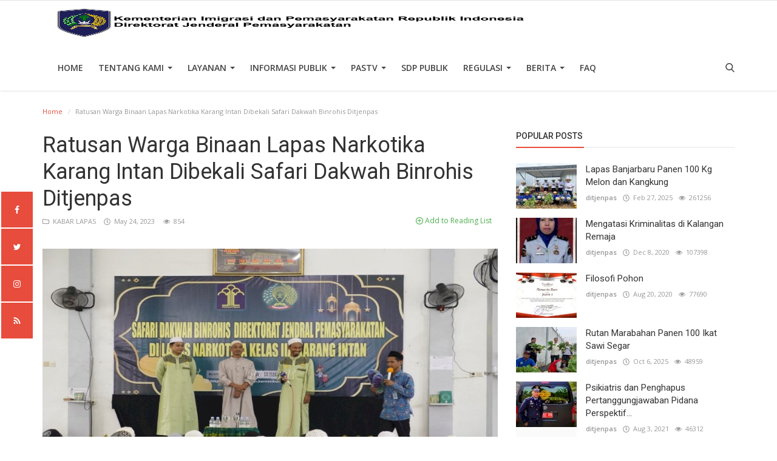

--- FILE ---
content_type: text/html; charset=UTF-8
request_url: http://www.ditjenpas.go.id/ratusan-warga-binaan-lapas-narkotika-karang-intan-dibekali-safari-dakwah-binrohis-ditjenpas
body_size: 17465
content:
<!DOCTYPE html>
<html lang="en-US">
<head>
    <meta charset="utf-8">
    <meta http-equiv="X-UA-Compatible" content="IE=edge">
    <meta name="viewport" content="width=device-width, initial-scale=1">
    <title>Direktorat Jenderal Pemasyarakatan</title>
    <meta name="description" content="Ratusan Warga Binaan Lapas Narkotika Karang Intan Dibekali Safari Dakwah Binrohis Ditjenpas"/>
    <meta name="keywords" content=""/>
    <meta name="author" content="Codingest"/>
    <meta name="robots" content="all"/>
    <meta name="revisit-after" content="1 Days"/>
    <!--
    <meta property="og:locale" content="en_US"/>
    -->
    <meta property="og:site_name" content="Ditjenpas"/>
    <meta property="og:type" content="article"/>
    <meta property="og:title" content="Ratusan Warga Binaan Lapas Narkotika Karang Intan Dibekali Safari Dakwah Binrohis Ditjenpas"/>    
    <meta property="og:description" content=""/>
    <meta property="og:url" content="http://www.ditjenpas.go.id/ratusan-warga-binaan-lapas-narkotika-karang-intan-dibekali-safari-dakwah-binrohis-ditjenpas"/>
    
    
        <meta property="og:image" content="http://www.ditjenpas.go.id/uploads/images/image_750x415_646d7a0bc52ed.jpg"/>
    
    
    
    <meta name="twitter:card" content=summary/>
    <meta name="twitter:title" content="Ratusan Warga Binaan Lapas Narkotika Karang Intan Dibekali Safari Dakwah Binrohis Ditjenpas"/>
    <meta name="twitter:description" content=""/>
    <meta name="twitter:image" content="http://www.ditjenpas.go.id/uploads/images/image_750x415_646d7a0bc52ed.jpg"/>
    <link rel="canonical" href="http://www.ditjenpas.go.id/ratusan-warga-binaan-lapas-narkotika-karang-intan-dibekali-safari-dakwah-binrohis-ditjenpas"/>
    <link rel="alternate" href="http://www.ditjenpas.go.id/en/" hreflang="en-US"/>
    <link rel="alternate" href="http://www.ditjenpas.go.id/" hreflang="id_ID"/>
    <link rel="shortcut icon" type="image/png" href="http://www.ditjenpas.go.id/uploads/logo/logo_5da6884c880fc.png"/>
    <link href="https://fonts.googleapis.com/css?family=Open+Sans:300,400,600,700&amp;subset=cyrillic-ext,greek-ext,latin-ext,vietnamese" rel="stylesheet">    <link href="https://fonts.googleapis.com/css?family=Roboto:300,400,500,700&amp;subset=cyrillic-ext,greek-ext,latin-ext,vietnamese" rel="stylesheet">    <!-- Infinite Icons -->
    <link rel="stylesheet" href="http://www.ditjenpas.go.id/assets/vendor/font-icons/css/infinite-icons.min.css"/>
    <!-- Bootstrap CSS -->
    <link rel="stylesheet" href="http://www.ditjenpas.go.id/assets/vendor/bootstrap/css/bootstrap.min.css">
    <!-- Owl-carousel CSS -->
    <link href="http://www.ditjenpas.go.id/assets/vendor/owl-carousel/owl.carousel.min.css" rel="stylesheet"/>
    <link href="http://www.ditjenpas.go.id/assets/vendor/owl-carousel/owl.theme.default.min.css" rel="stylesheet"/>
    <!-- iCheck -->
    <link rel="stylesheet" href="http://www.ditjenpas.go.id/assets/vendor/icheck/minimal/grey.css"/>
    <link rel="stylesheet" href="http://www.ditjenpas.go.id/assets/vendor/icheck/flat/grey.css"/>
    <!-- Magnific Popup CSS -->
    <link href="http://www.ditjenpas.go.id/assets/css/magnific-popup.css" rel="stylesheet"/>
    <!-- Style CSS -->
    <link href="http://www.ditjenpas.go.id/assets/css/style-3.8.min.css" rel="stylesheet"/>
    <!-- Color CSS -->
    <link href="http://www.ditjenpas.go.id/assets/css/colors/red.min.css" rel="stylesheet"/>
<link rel="stylesheet" href="http://www.ditjenpas.go.id/assets/css/animate.min.css"/>
<!--
<link rel="stylesheet" href="http://www.ditjenpas.go.id/assets/css/owl.carousel.min.css"/>
<link rel="stylesheet" href="http://www.ditjenpas.go.id/assets/css/font-awesome.min.css"/>
//-->
<link rel="stylesheet" href="http://www.ditjenpas.go.id/assets/css/org.css"/>
    <!-- HTML5 shim and Respond.js for IE8 support of HTML5 elements and media queries -->
    <!-- WARNING: Respond.js doesn't work if you view the page via file:// -->
    <!--[if lt IE 9]>
    <script src="https://oss.maxcdn.com/html5shiv/3.7.3/html5shiv.min.js"></script>
    <script src="https://oss.maxcdn.com/respond/1.4.2/respond.min.js"></script>
    <![endif]-->
    <!-- Jquery -->
    <script src="http://www.ditjenpas.go.id/assets/js/jquery-1.12.4.min.js"></script>
<style>
    body {
    font-family: "Open Sans", Helvetica, Arial, sans-serif;    }
    .widget-title .title, .home-slider-item .title, .reactions .title-reactions, .poll .title, .w-popular-list li .title, .random-post-slider .item-info .title, .first-tmp-slider-item .item-info .title, .post-item-horizontal .title, .post-item .title, .footer-widget .title, .f-random-list li .title, .post-content .post-title .title, .related-posts .post-list li .title, .related-posts .related-post-title .title, .comment-tabs a, .page-title, .leave-reply-title, .post-item-boxed .title, .w-our-picks-list li .title, .gallery-category-title, .post-content .post-summary h2  {
    font-family: "Roboto", Helvetica, Arial, sans-serif;    }
    .post-item-horizontal .item-image {float: left;}  .post-item-horizontal .item-content {float: left;}
</style>

<!-- Bootstrap CSS File -->
<!-- Libraries CSS Files -->
<link href="http://www.ditjenpas.go.id/assets/vendor/animate/animate.min.css" rel="stylesheet">
<link href="http://www.ditjenpas.go.id/assets/vendor/ionicons/css/ionicons.min.css" rel="stylesheet">
<!--
<link href="http://www.ditjenpas.go.id/assets/vendor/font-awesome/css/font-awesome.min.css" rel="stylesheet">
<link href="http://www.ditjenpas.go.id/assets/vendor/owlcarousel/assets/owl.carousel.min.css" rel="stylesheet">
//-->
<link href="http://www.ditjenpas.go.id/assets/vendor/lightbox/css/lightbox.min.css" rel="stylesheet">

<!-- Main Stylesheet File -->
<link href="http://www.ditjenpas.go.id/assets/css/biz-style.min.css" rel="stylesheet">

<script src="http://www.ditjenpas.go.id/assets/vendor/owlcarousel/owl.carousel.min.js"></script>

<!-- Flipbook StyleSheet -->
<link href="http://www.ditjenpas.go.id/assets/vendor/dflip/css/dflip.min.css" rel="stylesheet" type="text/css">

<!-- Icons Stylesheet -->
<link href="http://www.ditjenpas.go.id/assets/vendor/dflip/css/themify-icons.min.css" rel="stylesheet" type="text/css">

<!-- Flipbook main Js file -->
<script src="http://www.ditjenpas.go.id/assets/vendor/dflip/js/dflip.min.js" type="text/javascript"></script>

    <script>var rtl = false;</script>
    <script>
        var csfr_token_name = 'infinite_csrf_token';var csfr_cookie_name = 'infinite_csrf_cookie';var base_url = 'http://www.ditjenpas.go.id/';var is_recaptcha_enabled = false;var lang_folder = 'indonesia';
        
    </script>
    <style>
        .text-animated h3 {
            font-size: 30px;
            font-weight: 600;
            color: #fff;
            text-transform: uppercase;
            margin-bottom: 15px;
            -webkit-animation-duration: .8s;
            animation-duration: .8s;
            -webkit-animation-delay: 0s;
            animation-delay: 0s;
            line-height: 1.3;
        }
        .bg-slider {
            position: absolute;
            width: 100%;
            height: 100%;
            top: 0;
            left: 0;
            background: linear-gradient(to right, rgba(0, 0, 0, 0.8) 0%, transparent 80%, transparent 99%);
            background: -webkit-linear-gradient(left, rgba(0, 0, 0, 0.8) 0%, transparent 80%, transparent 99%);
            background: -moz-linear-gradient(left, rgba(0, 0, 0, 0.8) 0%, transparent 80%, transparent 99%);
        }
        .slider-item {
            position: relative;
            background-repeat: no-repeat;
            background-size: cover;
            background-position: top center;
            height: 450px;
            color: #fff;
            -webkit-transition: all 0.5s;
            transition: all 0.5s;
        }
        .flex {
            display: -webkit-box;
            display: -ms-flexbox;
            display: -webkit-flex;
            display: flex;
            -webkit-box-pack: center;
            -ms-flex-pack: center;
            -webkit-justify-content: center;
            justify-content: center;
            -webkit-box-orient: vertical;
            -webkit-box-direction: normal;
            -ms-flex-direction: column;
            -webkit-flex-direction: column;
            flex-direction: column;
        }
        .text-animated p {
            font-size: 16px;
            color: #fff;
            /*-webkit-animation-duration: .8s;
            animation-duration: .8s;
            -webkit-animation-delay: .8s;
            animation-delay: .8s;*/
        }
        .text-animated ul {
            list-style: none;
            margin: 0;
            padding: 0;
        }
        .text-animated li {
            display: inline-block;
            margin-top: 15px;
            margin-right: 15px;
            /*-webkit-animation-duration: .8s;
            animation-duration: .8s;
            -webkit-animation-delay: .8s;
            animation-delay: .8s;*/
        }
        .text-animated li a {
            font-size: 17px;
            font-weight: 600;
            text-transform: uppercase;
            display: inline-block;
            background: #3367c1;
            color: #fff;
            border: 1px solid #3367c1;
            border-radius: 3px;
            -webkit-border-radius: 3px;
            padding: 10px 40px;
            text-decoration: none;
            transition: all 0.3s;
            -webkit-transition: all 0.3s;
        }
        /*.text-animated li a, .slider-one .owl-nav .owl-prev, .slider-one .owl-nav .owl-next, .feature-icon i, .feature-item:hover .feature-text, .footer-item .form-control, .footer-item .btn, .footer-item ul.footer-social li a, .event-contact-item:hover .event-contact-icon, .form-control:focus, .sidebar-item button, .contact-item:hover .contact-icon, .contact-form .btn {
            border-color: #2791C1!important;
            background: #2791C1!important;
        }*/
        .slider-one .owl-nav {
            position: absolute;
            bottom: 5%;
            left: calc(50% - 60px);
            width: 120px;
        }
        .slider-one .owl-nav .owl-prev, .slider-one .owl-nav .owl-next {
            font-size: 18px;
            text-align: center;
            display: inline-block;
            width: 45px;
            height: 45px;
            line-height: 41px;
            color: #fff;
            /*background: #3367c1;
            border: 2px solid #3367c1;*/
            background: #e74c3c!important;
            border: #e74c3c!important;
            margin: 0 6px;
            transition: all 0.3s;
            -webkit-transition: all 0.3s;
        }
        .fa {
            display: inline-block;
            font: normal normal normal 14px/1 FontAwesome;
            font-size: inherit;
            text-rendering: auto;
            -webkit-font-smoothing: antialiased;
            -moz-osx-font-smoothing: grayscale;
        }
        .navbar-brand img {
            max-width: 100%;
            max-height:  100%;
            display: block;
        }
        /*.clients-carousel img {
            width:auto;
            height:  100px;
        }
        .owl-carousel .owl-item img {
            display: block;
        }*/
        .red {
            background-color: #e74c3c!important;
            border-color: #e74c3c!important;
        }
        table.upt tbody td {
            font-size: 13px;
        }
        table td p {
            font-size: 13px;
        }

        /*org chart*/
        * {margin: 0; padding: 0;}

        .tree ul {
            padding-top: 20px; position: relative;

            transition: all 0.5s;
            -webkit-transition: all 0.5s;
            -moz-transition: all 0.5s;
        }

        .tree li {
            float: left; text-align: center;
            list-style-type: none;
            position: relative;
            padding: 20px 5px 0 5px;

            transition: all 0.5s;
            -webkit-transition: all 0.5s;
            -moz-transition: all 0.5s;
        }

        /*We will use ::before and ::after to draw the connectors*/

        .tree li::before, .tree li::after{
            content: '';
            position: absolute; top: 0; right: 50%;
            border-top: 1px solid #ccc;
            width: 50%; height: 20px;
        }
        .tree li::after{
            right: auto; left: 50%;
            border-left: 1px solid #ccc;
        }

        /*We need to remove left-right connectors from elements without
        any siblings*/
        .tree li:only-child::after, .tree li:only-child::before {
            display: none;
        }

        /*Remove space from the top of single children*/
        .tree li:only-child{ padding-top: 0;}

        /*Remove left connector from first child and
        right connector from last child*/
        .tree li:first-child::before, .tree li:last-child::after{
            border: 0 none;
        }
        /*Adding back the vertical connector to the last nodes*/
        .tree li:last-child::before{
            border-right: 1px solid #ccc;
            border-radius: 0 5px 0 0;
            -webkit-border-radius: 0 5px 0 0;
            -moz-border-radius: 0 5px 0 0;
        }
        .tree li:first-child::after{
            border-radius: 5px 0 0 0;
            -webkit-border-radius: 5px 0 0 0;
            -moz-border-radius: 5px 0 0 0;
        }

        /*Time to add downward connectors from parents*/
        .tree ul ul::before{
            content: '';
            position: absolute; top: 0; left: 50%;
            border-left: 1px solid #ccc;
            width: 0; height: 20px;
        }

        .tree li a{
            border: 1px solid #ccc;
            padding: 5px 10px;
            text-decoration: none;
            color: #666;
            font-family: arial, verdana, tahoma;
            font-size: 11px;
            display: inline-block;

            border-radius: 5px;
            -webkit-border-radius: 5px;
            -moz-border-radius: 5px;

            transition: all 0.5s;
            -webkit-transition: all 0.5s;
            -moz-transition: all 0.5s;
        }

        /*Time for some hover effects*/
        /*We will apply the hover effect the the lineage of the element also*/
        .tree li a:hover, .tree li a:hover+ul li a {
            background: #c8e4f8; color: #000; border: 1px solid #94a0b4;
        }
        /*Connector styles on hover*/
        .tree li a:hover+ul li::after,
        .tree li a:hover+ul li::before,
        .tree li a:hover+ul::before,
        .tree li a:hover+ul ul::before{
            border-color:  #94a0b4;
        }
    </style>
</head>
<body>
<!-- header -->
<header id="header">
    <nav class="navbar navbar-inverse" role="banner">
        <div class="container nav-container">
            <div class="row">
                <div class="navbar-header" style="margin-left: 35px">
                    <a class="navbar-brand" href="http://www.ditjenpas.go.id/">
                        <img style="width: 100%!important" src="http://www.ditjenpas.go.id/uploads/logo/logo_680a40b7c9e18.png" alt="logo">
                    </a>
                </div>
            </div>
            <!--navigation-->
<div class="nav-desktop">
    <div class="collapse navbar-collapse navbar-left">
        <ul class="nav navbar-nav">
            <li class="">
                <a href="http://www.ditjenpas.go.id/">
                    Home                </a>
            </li>
                                                                                                                                                                                <li class="dropdown ">
                                <a class="dropdown-toggle disabled" data-toggle="dropdown"
                                   href="http://www.ditjenpas.go.id/tentang-kami">
                                    TENTANG KAMI                                    <span class="caret"></span>
                                </a>
                                <ul class="dropdown-menu top-dropdown">
                                                                                                                        <li>
                                                <a role="menuitem" href="http://www.ditjenpas.go.id/moto-dan-logo">
                                                    MOTTO DAN LOGO                                                </a>
                                            </li>
                                                                                                                                                                <li>
                                                <a role="menuitem" href="http://www.ditjenpas.go.id/sejarah">
                                                    SEJARAH                                                </a>
                                            </li>
                                                                                                                                                                <li>
                                                <a role="menuitem" href="http://www.ditjenpas.go.id/unit-pelaksana-teknis">
                                                    UNIT PELAKSANA TEKNIS                                                </a>
                                            </li>
                                                                                                                                                                <li>
                                                <a role="menuitem" href="http://www.ditjenpas.go.id/profil-organisasi">
                                                    PROFIL ORGANISASI                                                </a>
                                            </li>
                                                                                                                                                                <li>
                                                <a role="menuitem" href="http://www.ditjenpas.go.id/construction">
                                                    NULL                                                </a>
                                            </li>
                                                                                                                                                                <li>
                                                <a role="menuitem" href="http://www.ditjenpas.go.id/profil-pejabat">
                                                    PROFIL PEJABAT                                                </a>
                                            </li>
                                                                                                                                                                <li>
                                                <a role="menuitem" href="http://www.ditjenpas.go.id/struktur-organisasi">
                                                    STRUKTUR ORGANISASI                                                </a>
                                            </li>
                                                                                                                                                                <li>
                                                <a role="menuitem" href="http://www.ditjenpas.go.id/strategi-organisasi">
                                                    STRATEGI ORGANISASI                                                </a>
                                            </li>
                                                                                                                                                                <li>
                                                <a role="menuitem" href="http://www.ditjenpas.go.id/kontak-kami">
                                                    KONTAK KAMI                                                </a>
                                            </li>
                                                                                                            </ul>
                            </li>
                                                                                                                                                                                                                                                                                                                                                                                                                                                                                                <li class="dropdown ">
                                <a class="dropdown-toggle disabled" data-toggle="dropdown"
                                   href="#">
                                    Layanan                                    <span class="caret"></span>
                                </a>
                                <ul class="dropdown-menu top-dropdown">
                                                                                                                        <li>
                                                <a role="menuitem" href="http://www.ditjenpas.go.id/Permohonan Data dan Informasi">
                                                    Permohonan Data dan Informasi                                                </a>
                                            </li>
                                                                                                                                                                <li>
                                                <a role="menuitem" href="http://www.ditjenpas.go.id/media-massa">
                                                    Media Massa                                                </a>
                                            </li>
                                                                                                                                                                <li>
                                                <a role="menuitem" href="https://simonevbama.kemenkumham.go.id/">
                                                    Sistem Informasi Monitoring dan Evaluasi Bahan Makanan Kementerian Hukum dan HAM                                                </a>
                                            </li>
                                                                                                                                                                <li>
                                                <a role="menuitem" href="http://www.ditjenpas.go.id/perizinan-penelitian">
                                                    Perizinan Penelitian                                                </a>
                                            </li>
                                                                                                                                                                <li>
                                                <a role="menuitem" href="http://www.ditjenpas.go.id/perizinan-magang">
                                                    Perizinan Magang                                                </a>
                                            </li>
                                                                                                                                                                <li>
                                                <a role="menuitem" href="http://www.ditjenpas.go.id/perizinan-peliputan">
                                                    Perizinan Peliputan                                                </a>
                                            </li>
                                                                                                                                                                <li>
                                                <a role="menuitem" href="http://www.ditjenpas.go.id/pengaduan">
                                                    Pengaduan                                                </a>
                                            </li>
                                                                                                            </ul>
                            </li>
                                                                                                                                                                                                                                                                                                                                                                                                                                                                                                                                                                                                                                                                                                                                                            <li class="dropdown ">
                                <a class="dropdown-toggle disabled" data-toggle="dropdown"
                                   href="http://www.ditjenpas.go.id/category/informasi-publik">
                                    Informasi Publik                                    <span class="caret"></span>
                                </a>
                                <ul class="dropdown-menu top-dropdown">
                                                                                                                        <li>
                                                <a role="menuitem" href="http://www.ditjenpas.go.id/category/lakip">
                                                    LAKIP                                                </a>
                                            </li>
                                                                                                                                                                <li>
                                                <a role="menuitem" href="http://www.ditjenpas.go.id/category/dipa">
                                                    DIPA                                                </a>
                                            </li>
                                                                                                                                                                <li>
                                                <a role="menuitem" href="http://www.ditjenpas.go.id/category/laporan-tahunan">
                                                    Laporan Tahunan                                                </a>
                                            </li>
                                                                                                                                                                <li>
                                                <a role="menuitem" href="http://www.ditjenpas.go.id/category/laporan-keuangan">
                                                    Laporan Keuangan                                                </a>
                                            </li>
                                                                                                                                                                <li>
                                                <a role="menuitem" href="http://www.ditjenpas.go.id/category/rencana-strategis">
                                                    Rencana Strategis                                                </a>
                                            </li>
                                                                                                                                                                <li>
                                                <a role="menuitem" href="http://www.ditjenpas.go.id/category/iku">
                                                    IKU                                                </a>
                                            </li>
                                                                                                                                                                <li>
                                                <a role="menuitem" href="http://www.ditjenpas.go.id/category/perjanjian-kinerja">
                                                    Perjanjian Kinerja                                                </a>
                                            </li>
                                                                                                                                                                <li>
                                                <a role="menuitem" href="http://www.ditjenpas.go.id/category/hasil-survei-spakspkp">
                                                    Hasil Survei SPAK/SPKP                                                </a>
                                            </li>
                                                                                                            </ul>
                            </li>
                                                                                                                                                                                                                                    <li class="dropdown ">
                                <a class="dropdown-toggle disabled" data-toggle="dropdown"
                                   href="http://www.ditjenpas.go.id/category/pas-tv">
                                    PASTV                                    <span class="caret"></span>
                                </a>
                                <ul class="dropdown-menu top-dropdown">
                                                                                                                        <li>
                                                <a role="menuitem" href="http://www.ditjenpas.go.id/category/apa-kabar-pemasyarakatan">
                                                    Apa Kabar Pemasyarakatan                                                </a>
                                            </li>
                                                                                                                                                                <li>
                                                <a role="menuitem" href="http://www.ditjenpas.go.id/category/Voice of Correction">
                                                    VOC (Voice of Correction)                                                </a>
                                            </li>
                                                                                                                                                                <li>
                                                <a role="menuitem" href="http://www.ditjenpas.go.id/category/tour-de-prison">
                                                    Tour de Prison                                                </a>
                                            </li>
                                                                                                                                                                <li>
                                                <a role="menuitem" href="http://www.ditjenpas.go.id/category/paspedia">
                                                    PASPEDIA                                                </a>
                                            </li>
                                                                                                                                                                <li>
                                                <a role="menuitem" href="http://www.ditjenpas.go.id/category/hari-bakti-pemasyarakatan">
                                                    Hari Bakti Pemasyarakatan                                                </a>
                                            </li>
                                                                                                            </ul>
                            </li>
                                                                                                                                                                                                                                                                                                                                                                                                            <li class="">
                                <a href="https://sdppublik.ditjenpas.go.id/">
                                    SDP PUBLIK                                </a>
                            </li>
                                                                                                                                                                                                                                                                                                                                                                                                            <li class="dropdown ">
                                <a class="dropdown-toggle disabled" data-toggle="dropdown"
                                   href="http://www.ditjenpas.go.id/category/regulasi">
                                    Regulasi                                    <span class="caret"></span>
                                </a>
                                <ul class="dropdown-menu top-dropdown">
                                                                                                                        <li>
                                                <a role="menuitem" href="http://www.ditjenpas.go.id/category/undang-undang">
                                                    Undang-Undang                                                </a>
                                            </li>
                                                                                                                                                                <li>
                                                <a role="menuitem" href="http://www.ditjenpas.go.id/category/peraturan-pemerintah-pengganti-uu">
                                                    Peraturan Pemerintah Pengganti UU                                                </a>
                                            </li>
                                                                                                                                                                <li>
                                                <a role="menuitem" href="http://www.ditjenpas.go.id/category/peraturan-pemerintah">
                                                    Peraturan Pemerintah                                                </a>
                                            </li>
                                                                                                                                                                <li>
                                                <a role="menuitem" href="http://www.ditjenpas.go.id/category/peraturan-presiden">
                                                    Peraturan Presiden                                                </a>
                                            </li>
                                                                                                                                                                <li>
                                                <a role="menuitem" href="http://www.ditjenpas.go.id/category/instruksi-presiden">
                                                    Instruksi Presiden                                                </a>
                                            </li>
                                                                                                                                                                <li>
                                                <a role="menuitem" href="http://www.ditjenpas.go.id/category/keputusan-presiden">
                                                    Keputusan Presiden                                                </a>
                                            </li>
                                                                                                                                                                <li>
                                                <a role="menuitem" href="http://www.ditjenpas.go.id/category/peraturan-menteri">
                                                    Peraturan Menteri                                                </a>
                                            </li>
                                                                                                                                                                <li>
                                                <a role="menuitem" href="http://www.ditjenpas.go.id/category/keputusan-menteri">
                                                    Keputusan Menteri                                                </a>
                                            </li>
                                                                                                                                                                <li>
                                                <a role="menuitem" href="http://www.ditjenpas.go.id/category/instruksi-menteri">
                                                    Instruksi Menteri                                                </a>
                                            </li>
                                                                                                                                                                <li>
                                                <a role="menuitem" href="http://www.ditjenpas.go.id/category/surat-keputusan-bersama">
                                                    Surat Keputusan Bersama                                                </a>
                                            </li>
                                                                                                                                                                <li>
                                                <a role="menuitem" href="http://www.ditjenpas.go.id/category/peraturan-dirjen-pemasyarakatan">
                                                    Peraturan Dirjen Pemasyarakatan                                                </a>
                                            </li>
                                                                                                                                                                <li>
                                                <a role="menuitem" href="http://www.ditjenpas.go.id/category/keputusan-dirjen-pemasyarakatan">
                                                    Keputusan Dirjen Pemasyarakatan                                                </a>
                                            </li>
                                                                                                                                                                <li>
                                                <a role="menuitem" href="http://www.ditjenpas.go.id/category/surat-edaran">
                                                    Surat Edaran                                                </a>
                                            </li>
                                                                                                                                                                <li>
                                                <a role="menuitem" href="http://www.ditjenpas.go.id/category/ragam-download">
                                                    Ragam Download                                                </a>
                                            </li>
                                                                                                                                                                <li>
                                                <a role="menuitem" href="http://www.ditjenpas.go.id/category/standar">
                                                    Standar                                                </a>
                                            </li>
                                                                                                                                                                <li>
                                                <a role="menuitem" href="http://www.ditjenpas.go.id/category/produk-kepegawaian">
                                                    Produk Kepegawaian                                                </a>
                                            </li>
                                                                                                            </ul>
                            </li>
                                                                                                                                                                                                                                    <li class="dropdown ">
                                <a class="dropdown-toggle disabled" data-toggle="dropdown"
                                   href="http://www.ditjenpas.go.id/category/berita">
                                    Berita                                    <span class="caret"></span>
                                </a>
                                <ul class="dropdown-menu top-dropdown">
                                                                                                                        <li>
                                                <a role="menuitem" href="http://www.ditjenpas.go.id/category/kabar-pusat">
                                                    KABAR PUSAT                                                </a>
                                            </li>
                                                                                                                                                                <li>
                                                <a role="menuitem" href="http://www.ditjenpas.go.id/category/berita-wilayah">
                                                    KABAR WILAYAH                                                </a>
                                            </li>
                                                                                                                                                                <li>
                                                <a role="menuitem" href="http://www.ditjenpas.go.id/category/kabar-lapas">
                                                    KABAR LAPAS                                                </a>
                                            </li>
                                                                                                                                                                <li>
                                                <a role="menuitem" href="http://www.ditjenpas.go.id/category/kabar-rutan">
                                                    KABAR RUTAN                                                </a>
                                            </li>
                                                                                                                                                                <li>
                                                <a role="menuitem" href="http://www.ditjenpas.go.id/category/kabar-bapas">
                                                    KABAR BAPAS                                                </a>
                                            </li>
                                                                                                                                                                <li>
                                                <a role="menuitem" href="http://www.ditjenpas.go.id/category/kabar-rupbasan">
                                                    KABAR RUPBASAN                                                </a>
                                            </li>
                                                                                                                                                                <li>
                                                <a role="menuitem" href="http://www.ditjenpas.go.id/category/artikel">
                                                    ARTIKEL                                                </a>
                                            </li>
                                                                                                                                                                <li>
                                                <a role="menuitem" href="http://www.ditjenpas.go.id/category/info-lpkalpas">
                                                    KABAR LPKA/LPAS                                                </a>
                                            </li>
                                                                                                                                                                <li>
                                                <a role="menuitem" href="http://www.ditjenpas.go.id/category/news-pas">
                                                    News PAS                                                </a>
                                            </li>
                                                                                                                                                                <li>
                                                <a role="menuitem" href="http://www.ditjenpas.go.id/category/warta-pas">
                                                    Warta PAS                                                </a>
                                            </li>
                                                                                                            </ul>
                            </li>
                                                                                                                                                                                                                                                                                                                        <li class="">
                                <a href="http://www.ditjenpas.go.id/FAQ">
                                    FAQ                                </a>
                            </li>
                                                                                                                                                                                                                                                                                                                                                    
                    </ul>

        <ul class="nav navbar-nav nav-right">
                                                    <li class="nav-item-right">
                <a href="#" data-toggle="modal-search" class="search-icon"><i class="icon-search fa-2x"></i></a>
            </li>
        </ul>
    </div>
</div>

<div class="nav-mobile-header">
    <div class="container-fluid">
        <div class="row">

            <div class="mobile-menu-button">
                <a href="javascript:void(0)" class="btn-open-mobile-nav"><i class="icon-menu"></i></a>
            </div>
            <div class="mobile-logo">
                <a href="http://www.ditjenpas.go.id/"><img src="http://www.ditjenpas.go.id/uploads/logo/logo_680a40b7c9e18.png" alt="logo"></a>
            </div>
            <div class="mobile-button-buttons">
                <a href="javascript:void(0)" class="search-icon"><i class="icon-search"></i></a>
            </div>

        </div>
    </div>
</div>

<div id="navMobile" class="nav-mobile">
    <div class="mobile-nav-logo">
        <a href="http://www.ditjenpas.go.id/"><img src="http://www.ditjenpas.go.id/uploads/logo/logo_680a40b7c9e18.png" alt="logo"></a>
    </div>
    <a href="javascript:void(0)" class="btn-close-mobile-nav"><i class="icon-close"></i></a>
    <div class="nav-mobile-inner">
        <div class="row">
            <div class="col-sm-12">
                <ul class="navbar-nav">
                    <li class="nav-item">
                        <a href="http://www.ditjenpas.go.id/" class="nav-link">Home</a>
                    </li>
                                                                                                                                    <li class="nav-item">
                                    <a href="http://www.ditjenpas.go.id/terms-conditions" class="nav-link">
                                        Hubungi Kami                                    </a>
                                </li>
                                                                                                                                                                                        <li class="nav-item dropdown">
                                    <a class="dropdown-toggle nav-link" data-toggle="dropdown" href="http://www.ditjenpas.go.id/tentang-kami">
                                        TENTANG KAMI                                        <i class="icon-arrow-down"></i>
                                    </a>
                                    <ul class="dropdown-menu">
                                                                                                                                                                            <li class="nav-item">
                                                    <a role="menuitem" href="http://www.ditjenpas.go.id/moto-dan-logo" class="nav-link">
                                                        MOTTO DAN LOGO                                                    </a>
                                                </li>
                                                                                                                                                                                <li class="nav-item">
                                                    <a role="menuitem" href="http://www.ditjenpas.go.id/sejarah" class="nav-link">
                                                        SEJARAH                                                    </a>
                                                </li>
                                                                                                                                                                                <li class="nav-item">
                                                    <a role="menuitem" href="http://www.ditjenpas.go.id/unit-pelaksana-teknis" class="nav-link">
                                                        UNIT PELAKSANA TEKNIS                                                    </a>
                                                </li>
                                                                                                                                                                                <li class="nav-item">
                                                    <a role="menuitem" href="http://www.ditjenpas.go.id/profil-organisasi" class="nav-link">
                                                        PROFIL ORGANISASI                                                    </a>
                                                </li>
                                                                                                                                                                                <li class="nav-item">
                                                    <a role="menuitem" href="http://www.ditjenpas.go.id/construction" class="nav-link">
                                                        NULL                                                    </a>
                                                </li>
                                                                                                                                                                                <li class="nav-item">
                                                    <a role="menuitem" href="http://www.ditjenpas.go.id/profil-pejabat" class="nav-link">
                                                        PROFIL PEJABAT                                                    </a>
                                                </li>
                                                                                                                                                                                <li class="nav-item">
                                                    <a role="menuitem" href="http://www.ditjenpas.go.id/struktur-organisasi" class="nav-link">
                                                        STRUKTUR ORGANISASI                                                    </a>
                                                </li>
                                                                                                                                                                                <li class="nav-item">
                                                    <a role="menuitem" href="http://www.ditjenpas.go.id/strategi-organisasi" class="nav-link">
                                                        STRATEGI ORGANISASI                                                    </a>
                                                </li>
                                                                                                                                                                                <li class="nav-item">
                                                    <a role="menuitem" href="http://www.ditjenpas.go.id/kontak-kami" class="nav-link">
                                                        KONTAK KAMI                                                    </a>
                                                </li>
                                                                                                                        </ul>
                                </li>
                                                                                                                                                                                                                                                                                                                                                                                                                                                                                                                                                                                                    <li class="nav-item dropdown">
                                    <a class="dropdown-toggle nav-link" data-toggle="dropdown" href="#">
                                        Layanan                                        <i class="icon-arrow-down"></i>
                                    </a>
                                    <ul class="dropdown-menu">
                                                                                                                                                                            <li class="nav-item">
                                                    <a role="menuitem" href="http://www.ditjenpas.go.id/Permohonan Data dan Informasi" class="nav-link">
                                                        Permohonan Data dan Informasi                                                    </a>
                                                </li>
                                                                                                                                                                                <li class="nav-item">
                                                    <a role="menuitem" href="http://www.ditjenpas.go.id/media-massa" class="nav-link">
                                                        Media Massa                                                    </a>
                                                </li>
                                                                                                                                                                                <li class="nav-item">
                                                    <a role="menuitem" href="https://simonevbama.kemenkumham.go.id/" class="nav-link">
                                                        Sistem Informasi Monitoring dan Evaluasi Bahan Makanan Kementerian Hukum dan HAM                                                    </a>
                                                </li>
                                                                                                                                                                                <li class="nav-item">
                                                    <a role="menuitem" href="http://www.ditjenpas.go.id/perizinan-penelitian" class="nav-link">
                                                        Perizinan Penelitian                                                    </a>
                                                </li>
                                                                                                                                                                                <li class="nav-item">
                                                    <a role="menuitem" href="http://www.ditjenpas.go.id/perizinan-magang" class="nav-link">
                                                        Perizinan Magang                                                    </a>
                                                </li>
                                                                                                                                                                                <li class="nav-item">
                                                    <a role="menuitem" href="http://www.ditjenpas.go.id/perizinan-peliputan" class="nav-link">
                                                        Perizinan Peliputan                                                    </a>
                                                </li>
                                                                                                                                                                                <li class="nav-item">
                                                    <a role="menuitem" href="http://www.ditjenpas.go.id/pengaduan" class="nav-link">
                                                        Pengaduan                                                    </a>
                                                </li>
                                                                                                                        </ul>
                                </li>
                                                                                                                                                                                                                                                                                                                                                                                                                                                                                                                                                                                                                                                                                                                                                                                                                                                                                                                                                                                                                <li class="nav-item dropdown">
                                    <a class="dropdown-toggle nav-link" data-toggle="dropdown" href="http://www.ditjenpas.go.id/category/informasi-publik">
                                        Informasi Publik                                        <i class="icon-arrow-down"></i>
                                    </a>
                                    <ul class="dropdown-menu">
                                                                                    <li class="nav-item">
                                                <a role="menuitem" href="http://www.ditjenpas.go.id/category/informasi-publik" class="nav-link">
                                                    All                                                </a>
                                            </li>
                                                                                                                                                                            <li class="nav-item">
                                                    <a role="menuitem" href="http://www.ditjenpas.go.id/category/lakip" class="nav-link">
                                                        LAKIP                                                    </a>
                                                </li>
                                                                                                                                                                                <li class="nav-item">
                                                    <a role="menuitem" href="http://www.ditjenpas.go.id/category/dipa" class="nav-link">
                                                        DIPA                                                    </a>
                                                </li>
                                                                                                                                                                                <li class="nav-item">
                                                    <a role="menuitem" href="http://www.ditjenpas.go.id/category/laporan-tahunan" class="nav-link">
                                                        Laporan Tahunan                                                    </a>
                                                </li>
                                                                                                                                                                                <li class="nav-item">
                                                    <a role="menuitem" href="http://www.ditjenpas.go.id/category/laporan-keuangan" class="nav-link">
                                                        Laporan Keuangan                                                    </a>
                                                </li>
                                                                                                                                                                                <li class="nav-item">
                                                    <a role="menuitem" href="http://www.ditjenpas.go.id/category/rencana-strategis" class="nav-link">
                                                        Rencana Strategis                                                    </a>
                                                </li>
                                                                                                                                                                                <li class="nav-item">
                                                    <a role="menuitem" href="http://www.ditjenpas.go.id/category/iku" class="nav-link">
                                                        IKU                                                    </a>
                                                </li>
                                                                                                                                                                                <li class="nav-item">
                                                    <a role="menuitem" href="http://www.ditjenpas.go.id/category/perjanjian-kinerja" class="nav-link">
                                                        Perjanjian Kinerja                                                    </a>
                                                </li>
                                                                                                                                                                                <li class="nav-item">
                                                    <a role="menuitem" href="http://www.ditjenpas.go.id/category/hasil-survei-spakspkp" class="nav-link">
                                                        Hasil Survei SPAK/SPKP                                                    </a>
                                                </li>
                                                                                                                        </ul>
                                </li>
                                                                                                                                                                                        <li class="nav-item dropdown">
                                    <a class="dropdown-toggle nav-link" data-toggle="dropdown" href="http://www.ditjenpas.go.id/category/pas-tv">
                                        PASTV                                        <i class="icon-arrow-down"></i>
                                    </a>
                                    <ul class="dropdown-menu">
                                                                                    <li class="nav-item">
                                                <a role="menuitem" href="http://www.ditjenpas.go.id/category/pas-tv" class="nav-link">
                                                    All                                                </a>
                                            </li>
                                                                                                                                                                            <li class="nav-item">
                                                    <a role="menuitem" href="http://www.ditjenpas.go.id/category/apa-kabar-pemasyarakatan" class="nav-link">
                                                        Apa Kabar Pemasyarakatan                                                    </a>
                                                </li>
                                                                                                                                                                                <li class="nav-item">
                                                    <a role="menuitem" href="http://www.ditjenpas.go.id/category/Voice of Correction" class="nav-link">
                                                        VOC (Voice of Correction)                                                    </a>
                                                </li>
                                                                                                                                                                                <li class="nav-item">
                                                    <a role="menuitem" href="http://www.ditjenpas.go.id/category/tour-de-prison" class="nav-link">
                                                        Tour de Prison                                                    </a>
                                                </li>
                                                                                                                                                                                <li class="nav-item">
                                                    <a role="menuitem" href="http://www.ditjenpas.go.id/category/paspedia" class="nav-link">
                                                        PASPEDIA                                                    </a>
                                                </li>
                                                                                                                                                                                <li class="nav-item">
                                                    <a role="menuitem" href="http://www.ditjenpas.go.id/category/hari-bakti-pemasyarakatan" class="nav-link">
                                                        Hari Bakti Pemasyarakatan                                                    </a>
                                                </li>
                                                                                                                        </ul>
                                </li>
                                                                                                                                                                                                                                                                                                                                                                                                                                                                <li class="nav-item">
                                    <a href="https://sdppublik.ditjenpas.go.id/" class="nav-link">
                                        SDP PUBLIK                                    </a>
                                </li>
                                                                                                                                                                                                                                                                                                                                                                                                                                                                <li class="nav-item dropdown">
                                    <a class="dropdown-toggle nav-link" data-toggle="dropdown" href="http://www.ditjenpas.go.id/category/regulasi">
                                        Regulasi                                        <i class="icon-arrow-down"></i>
                                    </a>
                                    <ul class="dropdown-menu">
                                                                                    <li class="nav-item">
                                                <a role="menuitem" href="http://www.ditjenpas.go.id/category/regulasi" class="nav-link">
                                                    All                                                </a>
                                            </li>
                                                                                                                                                                            <li class="nav-item">
                                                    <a role="menuitem" href="http://www.ditjenpas.go.id/category/undang-undang" class="nav-link">
                                                        Undang-Undang                                                    </a>
                                                </li>
                                                                                                                                                                                <li class="nav-item">
                                                    <a role="menuitem" href="http://www.ditjenpas.go.id/category/peraturan-pemerintah-pengganti-uu" class="nav-link">
                                                        Peraturan Pemerintah Pengganti UU                                                    </a>
                                                </li>
                                                                                                                                                                                <li class="nav-item">
                                                    <a role="menuitem" href="http://www.ditjenpas.go.id/category/peraturan-pemerintah" class="nav-link">
                                                        Peraturan Pemerintah                                                    </a>
                                                </li>
                                                                                                                                                                                <li class="nav-item">
                                                    <a role="menuitem" href="http://www.ditjenpas.go.id/category/peraturan-presiden" class="nav-link">
                                                        Peraturan Presiden                                                    </a>
                                                </li>
                                                                                                                                                                                <li class="nav-item">
                                                    <a role="menuitem" href="http://www.ditjenpas.go.id/category/instruksi-presiden" class="nav-link">
                                                        Instruksi Presiden                                                    </a>
                                                </li>
                                                                                                                                                                                <li class="nav-item">
                                                    <a role="menuitem" href="http://www.ditjenpas.go.id/category/keputusan-presiden" class="nav-link">
                                                        Keputusan Presiden                                                    </a>
                                                </li>
                                                                                                                                                                                <li class="nav-item">
                                                    <a role="menuitem" href="http://www.ditjenpas.go.id/category/peraturan-menteri" class="nav-link">
                                                        Peraturan Menteri                                                    </a>
                                                </li>
                                                                                                                                                                                <li class="nav-item">
                                                    <a role="menuitem" href="http://www.ditjenpas.go.id/category/keputusan-menteri" class="nav-link">
                                                        Keputusan Menteri                                                    </a>
                                                </li>
                                                                                                                                                                                <li class="nav-item">
                                                    <a role="menuitem" href="http://www.ditjenpas.go.id/category/instruksi-menteri" class="nav-link">
                                                        Instruksi Menteri                                                    </a>
                                                </li>
                                                                                                                                                                                <li class="nav-item">
                                                    <a role="menuitem" href="http://www.ditjenpas.go.id/category/surat-keputusan-bersama" class="nav-link">
                                                        Surat Keputusan Bersama                                                    </a>
                                                </li>
                                                                                                                                                                                <li class="nav-item">
                                                    <a role="menuitem" href="http://www.ditjenpas.go.id/category/peraturan-dirjen-pemasyarakatan" class="nav-link">
                                                        Peraturan Dirjen Pemasyarakatan                                                    </a>
                                                </li>
                                                                                                                                                                                <li class="nav-item">
                                                    <a role="menuitem" href="http://www.ditjenpas.go.id/category/keputusan-dirjen-pemasyarakatan" class="nav-link">
                                                        Keputusan Dirjen Pemasyarakatan                                                    </a>
                                                </li>
                                                                                                                                                                                <li class="nav-item">
                                                    <a role="menuitem" href="http://www.ditjenpas.go.id/category/surat-edaran" class="nav-link">
                                                        Surat Edaran                                                    </a>
                                                </li>
                                                                                                                                                                                <li class="nav-item">
                                                    <a role="menuitem" href="http://www.ditjenpas.go.id/category/ragam-download" class="nav-link">
                                                        Ragam Download                                                    </a>
                                                </li>
                                                                                                                                                                                <li class="nav-item">
                                                    <a role="menuitem" href="http://www.ditjenpas.go.id/category/standar" class="nav-link">
                                                        Standar                                                    </a>
                                                </li>
                                                                                                                                                                                <li class="nav-item">
                                                    <a role="menuitem" href="http://www.ditjenpas.go.id/category/produk-kepegawaian" class="nav-link">
                                                        Produk Kepegawaian                                                    </a>
                                                </li>
                                                                                                                        </ul>
                                </li>
                                                                                                                                                                                        <li class="nav-item dropdown">
                                    <a class="dropdown-toggle nav-link" data-toggle="dropdown" href="http://www.ditjenpas.go.id/category/berita">
                                        Berita                                        <i class="icon-arrow-down"></i>
                                    </a>
                                    <ul class="dropdown-menu">
                                                                                    <li class="nav-item">
                                                <a role="menuitem" href="http://www.ditjenpas.go.id/category/berita" class="nav-link">
                                                    All                                                </a>
                                            </li>
                                                                                                                                                                            <li class="nav-item">
                                                    <a role="menuitem" href="http://www.ditjenpas.go.id/category/kabar-pusat" class="nav-link">
                                                        KABAR PUSAT                                                    </a>
                                                </li>
                                                                                                                                                                                <li class="nav-item">
                                                    <a role="menuitem" href="http://www.ditjenpas.go.id/category/berita-wilayah" class="nav-link">
                                                        KABAR WILAYAH                                                    </a>
                                                </li>
                                                                                                                                                                                <li class="nav-item">
                                                    <a role="menuitem" href="http://www.ditjenpas.go.id/category/kabar-lapas" class="nav-link">
                                                        KABAR LAPAS                                                    </a>
                                                </li>
                                                                                                                                                                                <li class="nav-item">
                                                    <a role="menuitem" href="http://www.ditjenpas.go.id/category/kabar-rutan" class="nav-link">
                                                        KABAR RUTAN                                                    </a>
                                                </li>
                                                                                                                                                                                <li class="nav-item">
                                                    <a role="menuitem" href="http://www.ditjenpas.go.id/category/kabar-bapas" class="nav-link">
                                                        KABAR BAPAS                                                    </a>
                                                </li>
                                                                                                                                                                                <li class="nav-item">
                                                    <a role="menuitem" href="http://www.ditjenpas.go.id/category/kabar-rupbasan" class="nav-link">
                                                        KABAR RUPBASAN                                                    </a>
                                                </li>
                                                                                                                                                                                <li class="nav-item">
                                                    <a role="menuitem" href="http://www.ditjenpas.go.id/category/artikel" class="nav-link">
                                                        ARTIKEL                                                    </a>
                                                </li>
                                                                                                                                                                                <li class="nav-item">
                                                    <a role="menuitem" href="http://www.ditjenpas.go.id/category/info-lpkalpas" class="nav-link">
                                                        KABAR LPKA/LPAS                                                    </a>
                                                </li>
                                                                                                                                                                                <li class="nav-item">
                                                    <a role="menuitem" href="http://www.ditjenpas.go.id/category/news-pas" class="nav-link">
                                                        News PAS                                                    </a>
                                                </li>
                                                                                                                                                                                <li class="nav-item">
                                                    <a role="menuitem" href="http://www.ditjenpas.go.id/category/warta-pas" class="nav-link">
                                                        Warta PAS                                                    </a>
                                                </li>
                                                                                                                        </ul>
                                </li>
                                                                                                                                                                                                                                                                                                                            <li class="nav-item">
                                    <a href="http://www.ditjenpas.go.id/FAQ" class="nav-link">
                                        FAQ                                    </a>
                                </li>
                                                                                                                                                                                                                                                                                                                                                                                                                                                                                                                        </ul>
            </div>
        </div>
        <div class="row">
            <div class="col-sm-12">
                <div class="mobile-social-links">
                    
<!--if facebook url exists-->
    <li>
        <a class="facebook" href="https://www.facebook.com/DitjenPAS"
           target="_blank"><i class="icon-facebook"></i></a>
    </li>
<!--if twitter url exists-->
    <li>
        <a class="twitter" href="http://twitter.com/ditjen_pas"
           target="_blank"><i class="icon-twitter"></i></a>
    </li>
<!--if pinterest url exists-->
<!--if instagram url exists-->
    <li>
        <a class="instgram" href="https://www.instagram.com/ditjenpas/"
           target="_blank"><i class="icon-instagram"></i></a>
    </li>
<!--if linkedin url exists-->
<!--if vk url exists-->

<!--if rss active-->
    <li>
        <a class="rss" href="http://www.ditjenpas.go.id/rss-feeds"><i class="icon-rss"></i></a>
    </li>
                </div>
            </div>
        </div>
        <div class="row">
            <div class="col-sm-12">
                                    <div class="dropdown dropdown-mobile-languages dropup">
                        <a class="dropdown-toggle" data-toggle="dropdown" href="#" aria-expanded="false">
                            <i class="icon-language"></i>
                            Indonesia&nbsp;<span class="icon-arrow-down"></span>
                        </a>
                        <ul class="dropdown-menu dropdown-lang">
                                                            <li>
                                    <a href="http://www.ditjenpas.go.id/en/" class=" ">
                                        English                                    </a>
                                </li>
                                                            <li>
                                    <a href="http://www.ditjenpas.go.id/" class="selected ">
                                        Indonesia                                    </a>
                                </li>
                                                    </ul>
                    </div>
                            </div>
        </div>
    </div>
</div>
        </div><!--/.container-->
    </nav><!--/nav-->


    <!--search modal-->
    <div class="modal-search">
        <form action="http://www.ditjenpas.go.id/search" method="get" accept-charset="utf-8">
        <div class="container">
            <input type="text" name="q" class="form-control" maxlength="300" pattern=".*\S+.*"
                   placeholder="Search..." required >
            <i class="icon-close s-close"></i>
        </div>
        <input type="hidden" name="infinite_csrf_token" value="ab7ed1761a2f9a0a475d6126aa9bd489">
        
        </form>    </div><!-- /.modal-search -->


</header>
<!-- /.header-->

    <!-- Section: main -->
    <section id="main">
        <div class="container">
            <div class="row">
                <!-- breadcrumb -->
                <div class="page-breadcrumb">
                    <ol class="breadcrumb">
                        <li class="breadcrumb-item"><a
                                    href="http://www.ditjenpas.go.id/"> Home</a>
                        </li>
                        <li class="breadcrumb-item active">Ratusan Warga Binaan Lapas Narkotika Karang Intan Dibekali Safari Dakwah Binrohis Ditjenpas</li>
                    </ol>
                </div>

                <div class="col-sm-12 col-md-8">
                    <div class="content">

                        <div class="post-content">
                            <div class="post-title">
                                <h1 class="title">Ratusan Warga Binaan Lapas Narkotika Karang Intan Dibekali Safari Dakwah Binrohis Ditjenpas</h1>
                            </div>
							                            <div class="post-meta">
                                
                                                                <a href="http://www.ditjenpas.go.id/category/kabar-lapas" class="font-weight-normal">
                                    <i class="icon-folder"></i>&nbsp;&nbsp;KABAR LAPAS                                </a>
                                                                <span><i class="icon-clock"></i>&nbsp;&nbsp;May 24, 2023</span>

                                
                                <!--Show if enabled-->
                                                                    <span><i class="icon-eye"></i>&nbsp;&nbsp;854</span>
                                

                                <!--Add to Reading List-->
                                
                                    <a href="http://www.ditjenpas.go.id/login" class="add-to-reading-list pull-right">
                                        <i class="icon-plus-circle"></i>&nbsp;Add to Reading List                                    </a>

                                                            </div>
                                                            <div class="post-summary">
                                    <h2>
                                                                            </h2>
                                </div>

                                <div class="post-image">

                                                                                                                        <img src="http://www.ditjenpas.go.id/uploads/images/image_1680x_646d7a0b8c82c.jpg"
                                                 class="img-responsive center-image"
                                                 alt="Ratusan Warga Binaan Lapas Narkotika Karang Intan Dibekali Safari Dakwah Binrohis Ditjenpas"/>
                                                                                                            </div>
                            

                            

    
    
        
            
            
        

        
    

<!--Sidebar ad space

-->

                            <div class="post-text text-style">

                                <p style="text-align: justify;"><span style="font-size:12pt"><span style="font-family:Calibri,sans-serif"><b><span style="font-family:&quot;Times New Roman&quot;,serif"><span style="color:black">Karang Intan, INFO_PAS &ndash; </span></span></b><span style="font-family:&quot;Times New Roman&quot;,serif"><span style="color:black">Lembaga Pemasyarakatan (Lapas) Narkotika Kelas IIA Karang Intan sambut kedatangan Tim Pembinaan Rohani Islam (Binrohis) Direktorat Jenderal Pemasyarakatan (Ditjenpas), Selasa (23/5). Kegiatan ini untuk membekali ratusan Warga Binaan dengan muatan keagamaan dalam kegiatan safari dakwah&nbsp;di Masjid At-Taubah Lapas Narkotika Karang Intan.</span></span></span></span></p>

<p style="text-align: justify;"><span style="font-size:12pt"><span style="font-family:Calibri,sans-serif"><span style="font-family:&quot;Times New Roman&quot;,serif"><span style="color:black">Kepala Lapas Narkotika Karang Intan, Wahyu Susetyo, mengungkapkan tujuan dari safari dakwah ini, selain menjadi motivasi, juga bagian dari pembinaan dan pengajaran agama kepada Warga Binaan. Diharapkan mereka dapat memperbaiki diri sehingga mampu menjalani pembinaan dengan baik.</span></span></span></span></p>

<p style="text-align: justify;"><span style="font-size:12pt"><span style="font-family:Calibri,sans-serif"><span style="font-family:&quot;Times New Roman&quot;,serif"><span style="color:black">&ldquo;Dukungan rohani sangat penting dalam mempersiapkan Warga Binaan untuk kembali ke masyarakat setelah menjalani pembinaan. Diharapkan dengan adanya pendampingan rohani yang intens dapat mengubah perilaku negatif Warga Binaan menjadi positif dan menjadi individu yang lebih baik di masyarakat setelah selesai menjalani pembinaan di sini,&rdquo; harapnya.</span></span></span></span></p>

<p style="text-align: justify;"><span style="font-size:12pt"><span style="font-family:Calibri,sans-serif"><span style="font-family:&quot;Times New Roman&quot;,serif"><span style="color:black">Tak lupa, ia juga mengapresiasi kegiatan safari dakwah yang dilangsungkan Binrohis Ditjenpas. &ldquo;Terima kasih telah memberikan pendampingan yang komprehensif kepada Warga Binaan dengan hadir langsung ke Lapas Narkotika Karang Intan,&rdquo; tambah Wahyu.</span></span></span></span></p>

<p style="text-align: justify;"><span style="font-size:12pt"><span style="font-family:Calibri,sans-serif"><span style="font-family:&quot;Times New Roman&quot;,serif"><span style="color:black">Sebelumnya, kegiatan diawali dengan pembacaan syair maulid oleh Warga Binaan program pembinaan kepribadian maulid habsyi Lapas Narkotika Karang Intan. Pada kesempatan tersebut, Warga Binaan yang aktif mengikuti kegiatan berkesempatan mendapatkan sandal wudu yang dibagikan oleh pemateri, Ade Januarsyah.</span></span></span></span></p>

<p style="text-align: justify;"><span style="font-size:12pt"><span style="font-family:Calibri,sans-serif"><span style="font-family:&quot;Times New Roman&quot;,serif"><span style="color:black">&ldquo;Apa saja yang menurut kita baik, belum tentu baik di mata Allah. Apa yang menurut kita buruk, di mata Allah bisa saja adalah yang terbaik buat kita. Sama halnya kalian yang berada di dalam penjara. Bukan berarti kalian yang di penjara adalah hal yang buruk. Bisa jadi itu adalah awal untuk menjadi kebaikan,&rdquo; urai Ade.</span></span></span></span></p>

<p style="text-align: justify;"><span style="font-size:12pt"><span style="font-family:Calibri,sans-serif"><span style="font-family:&quot;Times New Roman&quot;,serif"><span style="color:black">Salah seorang Warga Binaan, Muhammad Maki, mengungkapkan ia makin menyadari&nbsp;bahwa keberadaan dirinya di Lapas saat ini merupakan <em>qada</em> dan <em>qadar</em> dari Allah SWT. &nbsp;&ldquo;Saya menyadari dan meyakini bahwa kesalahan yang telah saya perbuat di masa lalu merupakan <em>qada</em> dan <em>qadar</em> dari Allah SWT. Saya sangat berharap Binrohis Ditjenpas lebih sering datang ke Lapas Narkotika Karang Intan untuk melakukan safari dakwah,&rdquo; harapnya. (IR)</span></span></span></span></p>

<p>&nbsp;</p>

<p><em><span style="font-size:12pt"><span style="font-family:Calibri,sans-serif"><b><span style="font-family:&quot;Times New Roman&quot;,serif"><span style="color:black">Kontributor: LPN Karang Intan</span></span></b></span></span></em><br />
&nbsp;</p>

                                                            </div>
                            <div class="post-tags">
                                <h2 class="tags-title">Tags</h2>
                                <ul class="tag-list">
                                                                    </ul>
                            </div>

                            <div class="post-share">
                                <a href="javascript:void(0)"
                                   onclick="window.open('https://www.facebook.com/sharer/sharer.php?u=http://www.ditjenpas.go.id/ratusan-warga-binaan-lapas-narkotika-karang-intan-dibekali-safari-dakwah-binrohis-ditjenpas', 'Share This Post', 'width=640,height=450');return false"
                                   class="btn-share share facebook">
                                    <i class="icon-facebook"></i>
                                    <span class="hidden-sm">Facebook</span>
                                </a>

                                <a href="javascript:void(0)"
                                   onclick="window.open('https://twitter.com/share?url=http://www.ditjenpas.go.id/ratusan-warga-binaan-lapas-narkotika-karang-intan-dibekali-safari-dakwah-binrohis-ditjenpas&amp;text=Ratusan Warga Binaan Lapas Narkotika Karang Intan Dibekali Safari Dakwah Binrohis Ditjenpas', 'Share This Post', 'width=640,height=450');return false"
                                   class="btn-share share twitter">
                                    <i class="icon-twitter"></i>
                                    <span class="hidden-sm">Twitter</span>
                                </a>

                                <a href="https://api.whatsapp.com/send?text=Ratusan Warga Binaan Lapas Narkotika Karang Intan Dibekali Safari Dakwah Binrohis Ditjenpas - http://www.ditjenpas.go.id/ratusan-warga-binaan-lapas-narkotika-karang-intan-dibekali-safari-dakwah-binrohis-ditjenpas" target="_blank"
                                   class="btn-share share whatsapp">
                                    <i class="icon-whatsapp"></i>
                                    <span class="hidden-sm">Whatsapp</span>
                                </a>

								<!--
                                <a href="javascript:void(0)"
                                   onclick="window.open('http://www.linkedin.com/shareArticle?mini=true&amp;url=http://www.ditjenpas.go.id/ratusan-warga-binaan-lapas-narkotika-karang-intan-dibekali-safari-dakwah-binrohis-ditjenpas', 'Share This Post', 'width=640,height=450');return false"
                                   class="btn-share share linkedin">
                                    <i class="icon-linkedin"></i>
                                    <span class="hidden-sm">Linkedin</span>
                                </a>

                                <a href="javascript:void(0)"
                                   onclick="window.open('http://pinterest.com/pin/create/button/?url=http://www.ditjenpas.go.id/ratusan-warga-binaan-lapas-narkotika-karang-intan-dibekali-safari-dakwah-binrohis-ditjenpas&amp;media=http://www.ditjenpas.go.id/uploads/images/image_1680x_646d7a0b8c82c.jpg', 'Share This Post', 'width=640,height=450');return false"
                                   class="btn-share share pinterest">
                                    <i class="icon-pinterest"></i>
                                    <span class="hidden-sm">Pinterest</span>
                                </a>
								-->

                            </div>

                                                            <div class="col-sm-12 col-xs-12">
                                    <div class="row">
                                        <div class="reactions noselect">
                                            <h4 class="title-reactions">What's Your Reaction?</h4>
                                            <div id="reactions_result">
                                                

    <div class="col-reaction col-reaction-like" onclick="make_reaction('101996', 'like', 'indonesia');">
        <div class="col-sm-12">
            <div class="row">
                <div class="icon-cnt">
                    <img src="http://www.ditjenpas.go.id/assets/img/reactions/like.gif" alt="like" class="img-reaction">
                </div>
            </div>
            <div class="row">
                <div class="progress progress-bar-vertical">
                    <span class="span-vote">0</span>
                    <div class="progress-bar " role="progressbar" aria-valuenow="0" aria-valuemin="0" aria-valuemax="100"
                         style="height: 0%;"></div>
                </div>
            </div>
            <div class="row">
                <button class="btn-reaction ">
                    <span>Like</span>
                </button>
            </div>
        </div>
    </div>


    <div class="col-reaction col-reaction-like" onclick="make_reaction('101996', 'dislike', 'indonesia');">
        <div class="col-sm-12">
            <div class="row">
                <div class="icon-cnt">
                    <img src="http://www.ditjenpas.go.id/assets/img/reactions/dislike.gif" alt="dislike" class="img-reaction">
                </div>
            </div>
            <div class="row">
                <div class="progress progress-bar-vertical">
                    <span class="span-vote">0</span>
                    <div class="progress-bar " role="progressbar" aria-valuenow="0" aria-valuemin="0" aria-valuemax="100"
                         style="height: 0%;"></div>
                </div>
            </div>
            <div class="row">
                <button class="btn-reaction ">
                    <span>Dislike</span>
                </button>
            </div>
        </div>
    </div>


    <div class="col-reaction col-reaction-like" onclick="make_reaction('101996', 'love', 'indonesia');">
        <div class="col-sm-12">
            <div class="row">
                <div class="icon-cnt">
                    <img src="http://www.ditjenpas.go.id/assets/img/reactions/love.gif" alt="love" class="img-reaction">
                </div>
            </div>
            <div class="row">
                <div class="progress progress-bar-vertical">
                    <span class="span-vote">0</span>
                    <div class="progress-bar " role="progressbar" aria-valuenow="0" aria-valuemin="0" aria-valuemax="100"
                         style="height: 0%;"></div>
                </div>
            </div>
            <div class="row">
                <button class="btn-reaction ">
                    <span>Love</span>
                </button>
            </div>
        </div>
    </div>


    <div class="col-reaction col-reaction-like" onclick="make_reaction('101996', 'funny', 'indonesia');">
        <div class="col-sm-12">
            <div class="row">
                <div class="icon-cnt">
                    <img src="http://www.ditjenpas.go.id/assets/img/reactions/funny.gif" alt="funny" class="img-reaction">
                </div>
            </div>
            <div class="row">
                <div class="progress progress-bar-vertical">
                    <span class="span-vote">0</span>
                    <div class="progress-bar " role="progressbar" aria-valuenow="0" aria-valuemin="0" aria-valuemax="100"
                         style="height: 0%;"></div>
                </div>
            </div>
            <div class="row">
                <button class="btn-reaction ">
                    <span>Funny</span>
                </button>
            </div>
        </div>
    </div>


    <div class="col-reaction col-reaction-like" onclick="make_reaction('101996', 'angry', 'indonesia');">
        <div class="col-sm-12">
            <div class="row">
                <div class="icon-cnt">
                    <img src="http://www.ditjenpas.go.id/assets/img/reactions/angry.gif" alt="angry" class="img-reaction">
                </div>
            </div>
            <div class="row">
                <div class="progress progress-bar-vertical">
                    <span class="span-vote">0</span>
                    <div class="progress-bar " role="progressbar" aria-valuenow="0" aria-valuemin="0" aria-valuemax="100"
                         style="height: 0%;"></div>
                </div>
            </div>
            <div class="row">
                <button class="btn-reaction ">
                    <span>Angry</span>
                </button>
            </div>
        </div>
    </div>


    <div class="col-reaction col-reaction-like" onclick="make_reaction('101996', 'sad', 'indonesia');">
        <div class="col-sm-12">
            <div class="row">
                <div class="icon-cnt">
                    <img src="http://www.ditjenpas.go.id/assets/img/reactions/sad.gif" alt="sad" class="img-reaction">
                </div>
            </div>
            <div class="row">
                <div class="progress progress-bar-vertical">
                    <span class="span-vote">0</span>
                    <div class="progress-bar " role="progressbar" aria-valuenow="0" aria-valuemin="0" aria-valuemax="100"
                         style="height: 0%;"></div>
                </div>
            </div>
            <div class="row">
                <button class="btn-reaction ">
                    <span>Sad</span>
                </button>
            </div>
        </div>
    </div>


    <div class="col-reaction col-reaction-like" onclick="make_reaction('101996', 'wow', 'indonesia');">
        <div class="col-sm-12">
            <div class="row">
                <div class="icon-cnt">
                    <img src="http://www.ditjenpas.go.id/assets/img/reactions/wow.gif" alt="wow" class="img-reaction">
                </div>
            </div>
            <div class="row">
                <div class="progress progress-bar-vertical">
                    <span class="span-vote">0</span>
                    <div class="progress-bar " role="progressbar" aria-valuenow="0" aria-valuemin="0" aria-valuemax="100"
                         style="height: 0%;"></div>
                </div>
            </div>
            <div class="row">
                <button class="btn-reaction ">
                    <span>Wow</span>
                </button>
            </div>
        </div>
    </div>


                                            </div>
                                        </div>
                                    </div>
                                </div>
                            
                            <div class="col-sm-12 col-xs-12">
                                <div class="row">
                                    <div class="bn-bottom-post">
                                        

    
    
        
                            <section class="col-sm-12 bn-lg bn-list p-t-0">
                    <div class="row">
                        <a href="#"><img src="http://ditjenpas.test/uploads/blocks/block_5a7b72c1e6dd6.png" alt=""></a>                    </div>
                </section>
            
                            <section class="col-sm-12 bn-md bn-list p-t-0">
                    <div class="row">
                        <a href="#"><img src="http://ditjenpas.test/uploads/blocks/block_5a7b7b824b02a.png" alt=""></a>                    </div>
                </section>
            
        

                    <section class="col-sm-12 bn-sm bn-list p-t-0">
                <div class="row">
                    <a href="#"><img src="http://ditjenpas.test/uploads/blocks/block_5a7b822d12763.png" alt=""></a>                </div>
            </section>
        
    

<!--Sidebar ad space

-->
                                    </div>
                                </div>
                            </div>

                        </div><!--/post-content-->

                        <!--include about author -->
                        

    <div class="col-sm-12 col-xs-12">
        <div class="row">

            <div class="about-author">
                <div class="about-author-left">
                    <a href="http://www.ditjenpas.go.id/profile/ditjenpas" class="author-link">
                        <img src="http://www.ditjenpas.go.id/assets/img/user.png" alt="" class="img-responsive img-author">
                    </a>
                </div>
                <div class="about-author-right">
                    <div class="about-author-row">
                        <p class="p-about-author">
                            <strong>
                                <a href="http://www.ditjenpas.go.id/profile/ditjenpas" class="author-link"> ditjenpas </a>
                            </strong>
                        </p>
                    </div>
                    <div class="about-author-row">
                        
                        <div class="author-social-cnt">
                            <ul class="author-social">
                                <!--if facebook url exists-->
                                                                <!--if twitter url exists-->
                                                                <!--if google url exists-->
                                                                <!--if pinterest url exists-->
                                                                <!--if instagram url exists-->
                                                                <!--if linkedin url exists-->
                                                                <!--if vk url exists-->
                                                                <!--if youtube url exists-->
                                                            </ul>
                        </div>

                    </div>

                </div>
            </div>


        </div>
    </div>


                        <div class="related-posts">
                            <div class="related-post-title">
                                <h4 class="title">Related Posts</h4>
                            </div>
                            <div class="row related-posts-row">
                                <ul class="post-list">
                                    
                                        <li class="col-sm-4 col-xs-12 related-posts-col">
                                            <a href="http://www.ditjenpas.go.id/produk-warga-binaan-masuk-pasar-usaha-kanwil-ditjenpas-sulteng-gandeng-bukit-indah-doda-hotel-resort">
                                                        <img src="http://www.ditjenpas.go.id/assets/img/bg_slider.jpg" data-src="http://www.ditjenpas.go.id/uploads/images/image_650x433_69683c1de9ceb.jpg" class="img-responsive lazyload"
             alt="Produk Warga Binaan Masuk Pasar Usaha, Kanwil Ditjenpas Sulteng Gandeng Bukit Indah Doda Hotel &amp; Resort" onerror="javascript:this.src='http://www.ditjenpas.go.id/assets/img/bg_slider.jpg'">
                                                </a>
                                            <h3 class="title">
                                                <a href="http://www.ditjenpas.go.id/produk-warga-binaan-masuk-pasar-usaha-kanwil-ditjenpas-sulteng-gandeng-bukit-indah-doda-hotel-resort">
                                                    Produk Warga Binaan Masuk Pasar Usaha, Kanwil Ditjenpas Sulteng Gandeng...                                                </a>
                                            </h3>
                                        </li>

                                    
                                        <li class="col-sm-4 col-xs-12 related-posts-col">
                                            <a href="http://www.ditjenpas.go.id/rutan-tanjung-cegah-penyakit-ispa-lewat-sosialisasi-bersama-dinkes-kab-tabalong">
                                                        <img src="http://www.ditjenpas.go.id/assets/img/bg_slider.jpg" data-src="http://www.ditjenpas.go.id/uploads/images/image_650x433_690ca57f741d5.jpg" class="img-responsive lazyload"
             alt="Rutan Tanjung Cegah Penyakit ISPA lewat Sosialisasi Bersama Dinkes Kab. Tabalong" onerror="javascript:this.src='http://www.ditjenpas.go.id/assets/img/bg_slider.jpg'">
                                                </a>
                                            <h3 class="title">
                                                <a href="http://www.ditjenpas.go.id/rutan-tanjung-cegah-penyakit-ispa-lewat-sosialisasi-bersama-dinkes-kab-tabalong">
                                                    Rutan Tanjung Cegah Penyakit ISPA lewat Sosialisasi Bersama Dinkes Kab....                                                </a>
                                            </h3>
                                        </li>

                                    
                                        <li class="col-sm-4 col-xs-12 related-posts-col">
                                            <a href="http://www.ditjenpas.go.id/petugas-rutan-bantaeng-geledah-blok-kamar-hunian-wbp-92540">
                                                        <img src="http://www.ditjenpas.go.id/assets/img/bg_slider.jpg" data-src="http://www.ditjenpas.go.id/uploads/images/image_650x433_5f3f776bd65d8.jpg" class="img-responsive lazyload"
             alt="Petugas Rutan Bantaeng Geledah Blok &amp; Kamar Hunian WBP" onerror="javascript:this.src='http://www.ditjenpas.go.id/assets/img/bg_slider.jpg'">
                                                </a>
                                            <h3 class="title">
                                                <a href="http://www.ditjenpas.go.id/petugas-rutan-bantaeng-geledah-blok-kamar-hunian-wbp-92540">
                                                    Petugas Rutan Bantaeng Geledah Blok &amp; Kamar Hunian WBP                                                </a>
                                            </h3>
                                        </li>

                                                                    </ul>
                            </div>
                        </div>

                        <div class="col-sm-12 col-xs-12">
                            <div class="row">
                                <div class="comment-section">
                                                                    </div>
                            </div>
                        </div>


                    </div>

                </div>

                <div class="col-sm-12 col-md-4">
                    <!--Sidebar-->
                    
<div class="sidebar">

    

    
    
        
            
        

        
    

<!--Sidebar ad space

-->

    <div class="col-sm-12 col-xs-12 sidebar-widget widget-popular-posts">
        <div class="row">
            <!--Include popular posts partial-->
            
<!--Partial: Popular Posts-->
<div class="widget-title widget-popular-posts-title">
    <h4 class="title">Popular Posts</h4>
</div>

<div class="col-sm-12 widget-body">
    <div class="row">
        <ul class="widget-list w-popular-list">

            <!--List  popular posts-->
                                <li>
                        <div class="left">
                            <a href="http://www.ditjenpas.go.id/lapas-banjarbaru-panen-100-kg-melon-dan-kangkung">
                                        <img src="[data-uri]" data-src="http://www.ditjenpas.go.id/uploads/images/image_100x75_67bfa967958e1.jpg" class="img-responsive lazyload"
             alt="Lapas Banjarbaru Panen 100 Kg Melon dan Kangkung" onerror="javascript:this.src='[data-uri]'">
                                </a>
                        </div>
                        <div class="right">
                            <h3 class="title">
                                <a href="http://www.ditjenpas.go.id/lapas-banjarbaru-panen-100-kg-melon-dan-kangkung">
                                    Lapas Banjarbaru Panen 100 Kg Melon dan Kangkung                                </a>
                            </h3>
                            <div class="post-meta">
    <p class="post-meta-inner">
    <span>
        <a href="http://www.ditjenpas.go.id/profile/ditjenpas">
        ditjenpas        </a>
    </span>
        <span>
        <i class="icon-clock"></i>&nbsp;&nbsp;Feb 27, 2025    </span>
                <!--Show if enabled-->
                    <span>
        <i class="icon-eye"></i>&nbsp;
                261256    </span>
            </p>
</div>                        </div>
                    </li>
                                    <li>
                        <div class="left">
                            <a href="http://www.ditjenpas.go.id/mengatasi-kriminalitas-di-kalangan-remaja">
                                        <img src="[data-uri]" data-src="http://www.ditjenpas.go.id/uploads/images/image_100x75_5fcf1e725880d.jpg" class="img-responsive lazyload"
             alt="Mengatasi Kriminalitas di Kalangan Remaja" onerror="javascript:this.src='[data-uri]'">
                                </a>
                        </div>
                        <div class="right">
                            <h3 class="title">
                                <a href="http://www.ditjenpas.go.id/mengatasi-kriminalitas-di-kalangan-remaja">
                                    Mengatasi Kriminalitas di Kalangan Remaja                                </a>
                            </h3>
                            <div class="post-meta">
    <p class="post-meta-inner">
    <span>
        <a href="http://www.ditjenpas.go.id/profile/ditjenpas">
        ditjenpas        </a>
    </span>
        <span>
        <i class="icon-clock"></i>&nbsp;&nbsp;Dec 8, 2020    </span>
                <!--Show if enabled-->
                    <span>
        <i class="icon-eye"></i>&nbsp;
                107398    </span>
            </p>
</div>                        </div>
                    </li>
                                    <li>
                        <div class="left">
                            <a href="http://www.ditjenpas.go.id/filosofi-pohon">
                                        <img src="[data-uri]" data-src="http://www.ditjenpas.go.id/uploads/images/image_100x75_5f3b9aae8c4dd.jpg" class="img-responsive lazyload"
             alt="Filosofi Pohon" onerror="javascript:this.src='[data-uri]'">
                                </a>
                        </div>
                        <div class="right">
                            <h3 class="title">
                                <a href="http://www.ditjenpas.go.id/filosofi-pohon">
                                    Filosofi Pohon                                </a>
                            </h3>
                            <div class="post-meta">
    <p class="post-meta-inner">
    <span>
        <a href="http://www.ditjenpas.go.id/profile/ditjenpas">
        ditjenpas        </a>
    </span>
        <span>
        <i class="icon-clock"></i>&nbsp;&nbsp;Aug 20, 2020    </span>
                <!--Show if enabled-->
                    <span>
        <i class="icon-eye"></i>&nbsp;
                77690    </span>
            </p>
</div>                        </div>
                    </li>
                                    <li>
                        <div class="left">
                            <a href="http://www.ditjenpas.go.id/rutan-marabahan-panen-100-ikat-sawi-segar">
                                        <img src="[data-uri]" data-src="http://www.ditjenpas.go.id/uploads/images/image_100x75_68e262ecdc761.jpg" class="img-responsive lazyload"
             alt="Rutan Marabahan Panen 100 Ikat Sawi Segar" onerror="javascript:this.src='[data-uri]'">
                                </a>
                        </div>
                        <div class="right">
                            <h3 class="title">
                                <a href="http://www.ditjenpas.go.id/rutan-marabahan-panen-100-ikat-sawi-segar">
                                    Rutan Marabahan Panen 100 Ikat Sawi Segar                                </a>
                            </h3>
                            <div class="post-meta">
    <p class="post-meta-inner">
    <span>
        <a href="http://www.ditjenpas.go.id/profile/ditjenpas">
        ditjenpas        </a>
    </span>
        <span>
        <i class="icon-clock"></i>&nbsp;&nbsp;Oct 6, 2025    </span>
                <!--Show if enabled-->
                    <span>
        <i class="icon-eye"></i>&nbsp;
                48959    </span>
            </p>
</div>                        </div>
                    </li>
                                    <li>
                        <div class="left">
                            <a href="http://www.ditjenpas.go.id/psikiatris-dan-penghapus-pertanggungjawaban-pidana-perspektif-pasal-44-kuhp">
                                        <img src="[data-uri]" data-src="http://www.ditjenpas.go.id/uploads/images/image_100x75_6108b039c38c5.jpg" class="img-responsive lazyload"
             alt="Psikiatris dan Penghapus Pertanggungjawaban Pidana Perspektif Pasal 44 KUHP" onerror="javascript:this.src='[data-uri]'">
                                </a>
                        </div>
                        <div class="right">
                            <h3 class="title">
                                <a href="http://www.ditjenpas.go.id/psikiatris-dan-penghapus-pertanggungjawaban-pidana-perspektif-pasal-44-kuhp">
                                    Psikiatris dan Penghapus Pertanggungjawaban Pidana Perspektif...                                </a>
                            </h3>
                            <div class="post-meta">
    <p class="post-meta-inner">
    <span>
        <a href="http://www.ditjenpas.go.id/profile/ditjenpas">
        ditjenpas        </a>
    </span>
        <span>
        <i class="icon-clock"></i>&nbsp;&nbsp;Aug 3, 2021    </span>
                <!--Show if enabled-->
                    <span>
        <i class="icon-eye"></i>&nbsp;
                46312    </span>
            </p>
</div>                        </div>
                    </li>
                        </ul>
    </div>
</div>        </div>
    </div>

            <div class="col-sm-12 col-xs-12 sidebar-widget">
            <div class="row">
                <!--Include our picks partial-->
                
<!--Partial: Popular Posts-->
<div class="widget-title widget-popular-posts-title">
    <h4 class="title">Our Picks</h4>
</div>

<div class="col-sm-12 widget-body">
    <div class="row">
        <ul class="widget-list w-our-picks-list">

            <!--List  popular posts-->
                                <li>
                                                <div class="post-image">
                            <a href="http://www.ditjenpas.go.id/category/kabar-pusat">
                            <span class="label-post-category">
                                KABAR PUSAT                            </span>
                            </a>

                            <a href="http://www.ditjenpas.go.id/panen-raya-serentak-pemasyarakatan-hasilkan-1235-ton-komoditas-ketahanan-pangan">
                                        <img src="http://www.ditjenpas.go.id/assets/img/bg_mid.jpg" data-src="http://www.ditjenpas.go.id/uploads/images/image_750x415_69687fa225b02.jpg" class="img-responsive lazyload"
             alt="Panen Raya Serentak Pemasyarakatan Hasilkan 123,5 Ton Komoditas Ketahanan Pangan" onerror="javascript:this.src='http://www.ditjenpas.go.id/assets/img/bg_mid.jpg'">
                                </a>
                        </div>

                        <h3 class="title">
                            <a href="http://www.ditjenpas.go.id/panen-raya-serentak-pemasyarakatan-hasilkan-1235-ton-komoditas-ketahanan-pangan">
                                Panen Raya Serentak Pemasyarakatan Hasilkan 123,5 Ton Komoditas...                            </a>
                        </h3>
                        <div class="post-meta">
    <p class="post-meta-inner">
    <span>
        <a href="http://www.ditjenpas.go.id/profile/ditjenpas">
        ditjenpas        </a>
    </span>
        <span>
        <i class="icon-clock"></i>&nbsp;&nbsp;Jan 15, 2026    </span>
                <!--Show if enabled-->
                    <span>
        <i class="icon-eye"></i>&nbsp;
                363    </span>
            </p>
</div>
                    </li>
                                    <li>
                                                <div class="post-image">
                            <a href="http://www.ditjenpas.go.id/category/kabar-pusat">
                            <span class="label-post-category">
                                KABAR PUSAT                            </span>
                            </a>

                            <a href="http://www.ditjenpas.go.id/perkuat-karakter-dan-integritas-petugas-kemenimipas-kembali-gelar-pembinaan-mental-terpadu">
                                        <img src="http://www.ditjenpas.go.id/assets/img/bg_mid.jpg" data-src="http://www.ditjenpas.go.id/uploads/images/image_750x415_696a1df55e67f.jpg" class="img-responsive lazyload"
             alt="Perkuat Karakter dan Integritas Petugas, Kemenimipas Kembali Gelar Pembinaan Mental Terpadu" onerror="javascript:this.src='http://www.ditjenpas.go.id/assets/img/bg_mid.jpg'">
                                </a>
                        </div>

                        <h3 class="title">
                            <a href="http://www.ditjenpas.go.id/perkuat-karakter-dan-integritas-petugas-kemenimipas-kembali-gelar-pembinaan-mental-terpadu">
                                Perkuat Karakter dan Integritas Petugas, Kemenimipas Kembali...                            </a>
                        </h3>
                        <div class="post-meta">
    <p class="post-meta-inner">
    <span>
        <a href="http://www.ditjenpas.go.id/profile/ditjenpas">
        ditjenpas        </a>
    </span>
        <span>
        <i class="icon-clock"></i>&nbsp;&nbsp;Jan 15, 2026    </span>
                <!--Show if enabled-->
                    <span>
        <i class="icon-eye"></i>&nbsp;
                81    </span>
            </p>
</div>
                    </li>
                                    <li>
                                                <div class="post-image">
                            <a href="http://www.ditjenpas.go.id/category/kabar-pusat">
                            <span class="label-post-category">
                                KABAR PUSAT                            </span>
                            </a>

                            <a href="http://www.ditjenpas.go.id/sambut-pemberlakukan-kuhp-dan-kuhap-2026-ditjenpas-perkuat-konsolidasi-dan-integritas-aparatur">
                                        <img src="http://www.ditjenpas.go.id/assets/img/bg_mid.jpg" data-src="http://www.ditjenpas.go.id/uploads/images/image_750x415_696486b5540a4.jpg" class="img-responsive lazyload"
             alt="Sambut Pemberlakuan KUHP dan KUHAP 2026, Ditjenpas Perkuat Konsolidasi dan Integritas Aparatur " onerror="javascript:this.src='http://www.ditjenpas.go.id/assets/img/bg_mid.jpg'">
                                </a>
                        </div>

                        <h3 class="title">
                            <a href="http://www.ditjenpas.go.id/sambut-pemberlakukan-kuhp-dan-kuhap-2026-ditjenpas-perkuat-konsolidasi-dan-integritas-aparatur">
                                Sambut Pemberlakuan KUHP dan KUHAP 2026, Ditjenpas Perkuat...                            </a>
                        </h3>
                        <div class="post-meta">
    <p class="post-meta-inner">
    <span>
        <a href="http://www.ditjenpas.go.id/profile/ditjenpas">
        ditjenpas        </a>
    </span>
        <span>
        <i class="icon-clock"></i>&nbsp;&nbsp;Jan 12, 2026    </span>
                <!--Show if enabled-->
                    <span>
        <i class="icon-eye"></i>&nbsp;
                258    </span>
            </p>
</div>
                    </li>
                
        </ul>
    </div>
</div>            </div>
        </div>
    
    <div class="col-sm-12 col-xs-12 sidebar-widget">
        <div class="row">
            <!--Include categories partial-->
            
<!--Partial: Categories-->
<div class="widget-title">
    <h4 class="title">Categories</h4>
</div>
<div class="col-sm-12 widget-body">
    <div class="row">
        <ul class="widget-list w-category-list">

            <!--List all categories-->
                            <li>
                      <a href="http://www.ditjenpas.go.id/category/kabar-pusat">KABAR PUSAT</a><span>(2134)</span>
                  </li>
                                    
                                <li>
                      <a href="http://www.ditjenpas.go.id/category/berita-wilayah">KABAR WILAYAH</a><span>(2431)</span>
                  </li>
                                    
                                <li>
                      <a href="http://www.ditjenpas.go.id/category/kabar-lapas">KABAR LAPAS</a><span>(15847)</span>
                  </li>
                                    
                                <li>
                      <a href="http://www.ditjenpas.go.id/category/kabar-rutan">KABAR RUTAN</a><span>(5991)</span>
                  </li>
                                    
                                <li>
                      <a href="http://www.ditjenpas.go.id/category/kabar-bapas">KABAR BAPAS</a><span>(2310)</span>
                  </li>
                                    
                                <li>
                      <a href="http://www.ditjenpas.go.id/category/kabar-rupbasan">KABAR RUPBASAN</a><span>(543)</span>
                  </li>
                                    
                                <li>
                      <a href="http://www.ditjenpas.go.id/category/artikel">ARTIKEL</a><span>(237)</span>
                  </li>
                                    
                                <li>
                      <a href="http://www.ditjenpas.go.id/category/info-lpkalpas">KABAR LPKA/LPAS</a><span>(2089)</span>
                  </li>
                                    
                      </ul>
    </div>
</div>
        </div>
    </div>

    

    
    
        
            
        

        
    

<!--Sidebar ad space

-->

    <div class="col-sm-12 col-xs-12 sidebar-widget">
        <div class="row">
            <!--Include random slider partial-->
            
<div class="widget-title">
    <h4 class="title">Random Posts</h4>
</div>
<div class="col-sm-12 widget-body">
    <div class="row">

        <!-- owl-carousel -->
        <div class="owl-carousel random-post-slider" id="random-slider">

            <!--List  random slider posts-->
                                    <!-- slider item -->
                        <div class="random-slider-item">
                            <a href="http://www.ditjenpas.go.id/antar-sampai-rumah-inovasi-m-labean-lpka-palu-kawal-reintegrasi-anak-binaan">
                                        <img src="http://www.ditjenpas.go.id/assets/img/bg_slider.jpg" data-src="http://www.ditjenpas.go.id/uploads/images/image_650x433_69670ddc64095.jpg" class="img-responsive owl-lazy"
             alt="Antar Sampai Rumah, Inovasi &#039;M Labean&#039; LPKA Palu Kawal Reintegrasi Anak Binaan" onerror="javascript:this.src='http://www.ditjenpas.go.id/assets/img/bg_slider.jpg'">
    
                                <div class="img-gradient"></div>

                                <div class="item-info">
                                                                        <a href="http://www.ditjenpas.go.id/category/info-lpkalpas">
                                        <label class="label label-danger label-slider-category cursor-pointer">
                                            KABAR LPKA/LPAS                                        </label>
                                    </a>
                                    
                                    <h3 class="title">
                                        <a href="http://www.ditjenpas.go.id/antar-sampai-rumah-inovasi-m-labean-lpka-palu-kawal-reintegrasi-anak-binaan">
                                            Antar Sampai Rumah, Inovasi &#039;M Labean&#039; LPKA Palu Kawal Reintegrasi Anak...                                        </a>
                                    </h3>
                                </div>
                            </a>
                        </div>
                                                <!-- slider item -->
                        <div class="random-slider-item">
                            <a href="http://www.ditjenpas.go.id/lapas-dharmasraya-dan-kwarcab-teken-kerja-sama-pembinaan-kepramukaan">
                                        <img src="http://www.ditjenpas.go.id/assets/img/bg_slider.jpg" data-src="http://www.ditjenpas.go.id/uploads/images/image_650x433_6916a8af45e83.jpg" class="img-responsive owl-lazy"
             alt="Lapas Dharmasraya dan Kwarcab Teken Kerja Sama Pembinaan Kepramukaan" onerror="javascript:this.src='http://www.ditjenpas.go.id/assets/img/bg_slider.jpg'">
    
                                <div class="img-gradient"></div>

                                <div class="item-info">
                                                                        <a href="http://www.ditjenpas.go.id/category/kabar-lapas">
                                        <label class="label label-danger label-slider-category cursor-pointer">
                                            KABAR LAPAS                                        </label>
                                    </a>
                                    
                                    <h3 class="title">
                                        <a href="http://www.ditjenpas.go.id/lapas-dharmasraya-dan-kwarcab-teken-kerja-sama-pembinaan-kepramukaan">
                                            Lapas Dharmasraya dan Kwarcab Teken Kerja Sama Pembinaan Kepramukaan                                        </a>
                                    </h3>
                                </div>
                            </a>
                        </div>
                                                <!-- slider item -->
                        <div class="random-slider-item">
                            <a href="http://www.ditjenpas.go.id/ipkemindo-menuju-sdm-indonesia-unggul">
                                        <img src="http://www.ditjenpas.go.id/assets/img/bg_slider.jpg" data-src="http://www.ditjenpas.go.id/uploads/images/image_650x433_5dc53bc780156.jpg" class="img-responsive owl-lazy"
             alt="IPKEMINDO, Menuju SDM Indonesia Unggul" onerror="javascript:this.src='http://www.ditjenpas.go.id/assets/img/bg_slider.jpg'">
    
                                <div class="img-gradient"></div>

                                <div class="item-info">
                                                                        <a href="http://www.ditjenpas.go.id/category/kabar-pusat">
                                        <label class="label label-danger label-slider-category cursor-pointer">
                                            KABAR PUSAT                                        </label>
                                    </a>
                                    
                                    <h3 class="title">
                                        <a href="http://www.ditjenpas.go.id/ipkemindo-menuju-sdm-indonesia-unggul">
                                            IPKEMINDO, Menuju SDM Indonesia Unggul                                        </a>
                                    </h3>
                                </div>
                            </a>
                        </div>
                                                <!-- slider item -->
                        <div class="random-slider-item">
                            <a href="http://www.ditjenpas.go.id/menhuk-dan-ham-ingin-para-narapidana-sudah-sarjana-saat-keluar-rutan">
                                        <img src="http://www.ditjenpas.go.id/assets/img/bg_slider.jpg" data-src="http://www.ditjenpas.go.id/uploads/2014/10/0230399KabinetKerja291414347835-preview780x390-336x200.jpg" class="img-responsive owl-lazy"
             alt="Menhuk dan HAM Ingin Para Narapidana Sudah Sarjana saat Keluar Rutan" onerror="javascript:this.src='http://www.ditjenpas.go.id/assets/img/bg_slider.jpg'">
    
                                <div class="img-gradient"></div>

                                <div class="item-info">
                                                                        <a href="http://www.ditjenpas.go.id/category/kabar-pusat">
                                        <label class="label label-danger label-slider-category cursor-pointer">
                                            KABAR PUSAT                                        </label>
                                    </a>
                                    
                                    <h3 class="title">
                                        <a href="http://www.ditjenpas.go.id/menhuk-dan-ham-ingin-para-narapidana-sudah-sarjana-saat-keluar-rutan">
                                            Menhuk dan HAM Ingin Para Narapidana Sudah Sarjana saat Keluar Rutan                                        </a>
                                    </h3>
                                </div>
                            </a>
                        </div>
                                                <!-- slider item -->
                        <div class="random-slider-item">
                            <a href="http://www.ditjenpas.go.id/anjangsana-ke-kodim-1010-rantau-bapas-amuntai-sinergi-pembimbingan-klien-songsong-pemberlakuan-kuhp-baru">
                                        <img src="http://www.ditjenpas.go.id/assets/img/bg_slider.jpg" data-src="http://www.ditjenpas.go.id/uploads/images/image_650x433_68674d5b6594b.jpg" class="img-responsive owl-lazy"
             alt="Anjangsana ke Kodim 1010 Rantau, Bapas Amuntai Sinergi Pembimbingan Klien Songsong Pemberlakuan KUHP Baru" onerror="javascript:this.src='http://www.ditjenpas.go.id/assets/img/bg_slider.jpg'">
    
                                <div class="img-gradient"></div>

                                <div class="item-info">
                                                                        <a href="http://www.ditjenpas.go.id/category/kabar-bapas">
                                        <label class="label label-danger label-slider-category cursor-pointer">
                                            KABAR BAPAS                                        </label>
                                    </a>
                                    
                                    <h3 class="title">
                                        <a href="http://www.ditjenpas.go.id/anjangsana-ke-kodim-1010-rantau-bapas-amuntai-sinergi-pembimbingan-klien-songsong-pemberlakuan-kuhp-baru">
                                            Anjangsana ke Kodim 1010 Rantau, Bapas Amuntai Sinergi Pembimbingan Klien...                                        </a>
                                    </h3>
                                </div>
                            </a>
                        </div>
                        
        </div>
    </div>
</div>
        </div>
    </div>
	
    <div class="col-sm-12 col-xs-12 sidebar-widget">
        <div class="row">
            <!--Include Widget Comments-->
                <!--Partial: Voting Poll-->
    <div class="widget-title widget-popular-posts-title">
        <h4 class="title">Voting Poll</h4>
    </div>

    <div class="col-sm-12 widget-body">
        <div class="row">
                                                </div>
    </div>
        </div>
    </div>
	<div class="col-sm-12 col-xs-12 sidebar-widget">
        <div class="row">
            <!--Include Widget Comments-->
                <!--Partial: Voting Poll-->
    <div class="widget-title widget-popular-posts-title">
        <h4 class="title">Socialmedia Info</h4>
    </div>

    <div class="col-sm-12 widget-body">
        <div class="row">
                                                </div>
    </div>
        </div>
    </div>


</div><!--/Sidebar-->
                </div><!--/col-->
            </div>
        </div>
    </section>
    <!-- /.Section: main -->
    <script>
        $(".fb-comments").attr("data-href", window.location.href);
    </script>

<!-- Start Sosial Media Widget -->
<!--
<div class="before-footer container">
  <div class="row">
    <div class="col-sm-4 col-xs-12">

        <div class="fb-page" data-href="https://www.facebook.com/DitjenPAS/" data-tabs="timeline" data-width="" data-height="400" data-small-header="true" data-adapt-container-width="true" data-hide-cover="true" data-show-facepile="false"><blockquote cite="https://www.facebook.com/DitjenPAS/" class="fb-xfbml-parse-ignore"><a href="https://www.facebook.com/DitjenPAS/">Ditjen Pemasyarakatan</a></blockquote></div>

    </div>

    <div class="col-sm-4 col-xs-12">
        <h4>Instagram Ditjen Pemasyarakatan</h4>
        <!-- LightWidget WIDGET -->
		<!--
        <script src="https://cdn.lightwidget.com/widgets/lightwidget.js"></script><iframe src="//lightwidget.com/widgets/746de5855ea05082a34310300a528341.html" scrolling="no" allowtransparency="true" class="lightwidget-widget" style="width:100%;border:0;overflow:hidden;"></iframe>

    </div>
    <div class="col-sm-4 col-xs-12">

	<!--
      <a class="twitter-timeline" data-height="400" data-theme="light" href="https://twitter.com/DITJEN_PAS?ref_src=twsrc%5Etfw">Tweets by DITJEN_PAS</a> <script async src="https://platform.twitter.com/widgets.js" charset="utf-8"></script>
	-->
<!--
    </div>

  </div>
</div>
-->
<!-- End Sosial Media Widget -->

<!-- Start Sosial Media Link Sticky -->

<ul class="social-media-sticky">
    <li class="label">Social Media</li>
<!--if facebook url exists-->
    <li>
        <a class="facebook" href="https://www.facebook.com/DitjenPAS"
           target="_blank"><i class="icon-facebook fa-3x"></i></a>
    </li>
<!--if twitter url exists-->
    <li>
        <a class="twitter" href="http://twitter.com/ditjen_pas"
           target="_blank"><i class="icon-twitter fa-3x"></i></a>
    </li>
<!--if pinterest url exists-->
<!--if instagram url exists-->
    <li>
        <a class="instgram" href="https://www.instagram.com/ditjenpas/"
           target="_blank"><i class="icon-instagram fa-3x"></i></a>
    </li>
<!--if linkedin url exists-->
<!--if vk url exists-->

<!--if rss active-->
    <li>
        <a class="rss" href="http://www.ditjenpas.go.id/rss-feeds"><i class="icon-rss fa-3x"></i></a>
    </li>
</ul>
<!-- End Sosial Media Link Sticky -->

<!-- Start Footer Section -->
<footer id="footer">
    <div class="container">
        <div class="row footer-widgets">
            <!-- footer widget about-->
            <div class="col-sm-4 col-xs-12">
                <div class="footer-widget f-widget-about">
                    <div class="col-sm-12">
                        <div class="row">
                            <h4 class="title">About</h4>
                            <div class="title-line"></div>
                            <p>
                                Pemasyarakatan adalah subsistem peradilan pidana yang menyelenggarakan penegakan hukum di bidang
perlakuan terhadap tahanan, anak, dan warga binaan.
(UU No.22 Tahun 2022 tentang Pemasyarakatan)                            </p>
                        </div>
                    </div>
                </div>
            </div><!-- /.col-sm-4 -->

            <!-- footer widget random posts-->
            <div class="col-sm-4 col-xs-12">
                <!--Include footer random posts partial-->
                
<!--Partial: Footer Random Posts-->
<div class="footer-widget f-widget-random">
    <div class="col-sm-12">
        <div class="row">
            <h4 class="title">Random Posts</h4>
            <div class="title-line"></div>
            <ul class="f-random-list">

                <!--List random posts-->
                                            <li>
                                <div class="left">
                                    <a href="http://www.ditjenpas.go.id/kakanwil-berikan-motivasi-untuk-tunas-pengayoman-sultra">
                                                <img src="[data-uri]" data-src="http://www.ditjenpas.go.id/uploads/2018/01/20180129_132223-80x60.jpg" class="img-responsive lazyload"
             alt="Kakanwil Berikan Motivasi untuk Tunas Pengayoman Sultra" onerror="javascript:this.src='[data-uri]'">
                                        </a>
                                </div>
                                <div class="right">
                                    <h5 class="title">
                                        <a href="http://www.ditjenpas.go.id/kakanwil-berikan-motivasi-untuk-tunas-pengayoman-sultra">
                                            Kakanwil Berikan Motivasi untuk Tunas Pengayoman Sultra                                        </a>
                                    </h5>
                                </div>
                            </li>
                                                    <li>
                                <div class="left">
                                    <a href="http://www.ditjenpas.go.id/serahkan-hadiah-pemenang-lomba-karutan-bantaeng-apresiasi-sportivitas-wbp">
                                                <img src="[data-uri]" data-src="http://www.ditjenpas.go.id/uploads/images/image_100x75_618b700a38a72.jpg" class="img-responsive lazyload"
             alt="Serahkan Hadiah Pemenang Lomba, Karutan Bantaeng Apresiasi Sportivitas WBP" onerror="javascript:this.src='[data-uri]'">
                                        </a>
                                </div>
                                <div class="right">
                                    <h5 class="title">
                                        <a href="http://www.ditjenpas.go.id/serahkan-hadiah-pemenang-lomba-karutan-bantaeng-apresiasi-sportivitas-wbp">
                                            Serahkan Hadiah Pemenang Lomba, Karutan Bantaeng Apresiasi...                                        </a>
                                    </h5>
                                </div>
                            </li>
                                                    <li>
                                <div class="left">
                                    <a href="http://www.ditjenpas.go.id/jalin-silaturahmi-dengan-wakil-wali-kota-rutan-ambon-perkuat-sinergi-dan-kolaborasi">
                                                <img src="[data-uri]" data-src="http://www.ditjenpas.go.id/uploads/images/image_100x75_692800c91c23d.jpg" class="img-responsive lazyload"
             alt="Jalin Silaturahmi dengan Wakil Wali Kota, Rutan Ambon Perkuat Sinergi dan Kolaborasi" onerror="javascript:this.src='[data-uri]'">
                                        </a>
                                </div>
                                <div class="right">
                                    <h5 class="title">
                                        <a href="http://www.ditjenpas.go.id/jalin-silaturahmi-dengan-wakil-wali-kota-rutan-ambon-perkuat-sinergi-dan-kolaborasi">
                                            Jalin Silaturahmi dengan Wakil Wali Kota, Rutan Ambon Perkuat...                                        </a>
                                    </h5>
                                </div>
                            </li>
                        
            </ul>
        </div>
    </div>
</div>
            </div><!-- /.col-sm-4 -->

            <!-- footer widget follow us-->
            <div class="col-sm-4 col-xs-12">
                <!--
                <div class="col-sm-12">
                    <div class="row">
                        <div class="footer-widget f-widget-follow">
                            <div class="col-sm-12">
                                <div class="row">
                                    <h4 class="title"></h4>
                                    <div class="title-line"></div>
                                    <ul>
                                                                            </ul>
                                </div>
                            </div>
                        </div>
                    </div>
                </div>
                //-->

                <!-- newsletter -->
                <div class="col-sm-12">
                    <div class="row">
                        <p>Subscribe here to get interesting stuff and updates!</p>
                        <form action="http://www.ditjenpas.go.id/home/add_to_newsletter" method="post" accept-charset="utf-8">
<input type="hidden" name="infinite_csrf_token" value="ab7ed1761a2f9a0a475d6126aa9bd489" />                                       
                        <div class="newsletter">
                            <div class="left">
                                <input type="email" name="email" id="newsletter_email" maxlength="199"
                                       placeholder="Email"
                                       required >
                            </div>
                            <div class="right">
                                <input type="submit" value="Subscribe"
                                       class="newsletter-button">
                            </div>
                        </div>
                        <input type="hidden" name="infinite_csrf_token" value="ab7ed1761a2f9a0a475d6126aa9bd489">
        
                        </form>                    </div>
                    <div class="row">
                        <p id="newsletter">
                                                    </p>
                    </div>
                </div>

                <div class="col-sm-12">
                    <div class="row">
                        <div class="languages-dropdown">
                                                            <div class="dropdown">
                                    <button class="btn dropdown-toggle" type="button" data-toggle="dropdown">
                                        <i class="icon-language"></i>Indonesia&nbsp;<span class="icon-arrow-down"></span>
                                    </button>
                                    <ul class="dropdown-menu">
                                                                                    <li><a href="http://www.ditjenpas.go.id/en/" class="">English</a></li>
                                                                                    <li><a href="http://www.ditjenpas.go.id/" class="selected">Indonesia</a></li>
                                                                            </ul>
                                </div>
                                                    </div>
                    </div>
                </div>
            </div>
            <!-- .col-md-3 -->
        </div>
        <!-- .row -->

        <!-- Copyright -->
        <div class="footer-bottom">
            <div class="row">
                <div class="col-md-12">
                    <div class="footer-bottom-left">
                        <p>Copyright © 2019 Ditjenpas.go.id - All Rights Reserved.</p>
                    </div>

                    <div class="footer-bottom-right">
                        <ul class="nav-footer">
                                                                                                <li>
                                        <a href="http://www.ditjenpas.go.id/terms-conditions">Hubungi Kami </a>
                                    </li>
                                                                                                                                                                                                                                                                                                                                                                                                                                                                                                                                                                                                                                                                                                                                                                                                                                                                                                                                                                                                                                                                                                                                                                                                                                                                                                                                                                                                                                                                                                                                                                                                                                                                                                                                                                                                                                                                                                                                                                                                                                                                                                                                                                                                                                                                                                                                                                                                                                                                                                                                                                                                                                                                                                                                                                                                                                                                                                                                                                                                                                                                                                                                                                                                                                                                                                                                                                                                                                                                                                                                                                                                                                                                                                            </ul>
                    </div>
                </div>
            </div>
            <!-- .row -->
        </div>
    </div>
</footer>
<!-- End Footer Section -->
<!-- Scroll Up Link -->
<a href="#" class="scrollup"><i class="icon-arrow-up"></i></a>
<!-- Bootstrap js -->
<script src="http://www.ditjenpas.go.id/assets/vendor/bootstrap/js/bootstrap.min.js"></script>
<!-- Owl-carousel js -->
<script src="http://www.ditjenpas.go.id/assets/vendor/owl-carousel/owl.carousel.min.js"></script>
<!-- iCheck js -->
<script src="http://www.ditjenpas.go.id/assets/vendor/icheck/icheck.min.js"></script>
<!-- Plugins -->
<script src="http://www.ditjenpas.go.id/assets/js/plugins.js"></script>
<!-- Theme js -->
<script src="http://www.ditjenpas.go.id/assets/js/script-3.8.min.js"></script>
<!--
<script src="http://www.ditjenpas.go.id/assets/js/owl.carousel.min.js"></script>
//-->
<div id="fb-root"></div>
<script async defer crossorigin="anonymous" src="https://connect.facebook.net/id_ID/sdk.js#xfbml=1&version=v4.0&appId=108549606083&autoLogAppEvents=1"></script>

<!-- Load Facebook SDK for JavaScript -->
<div id="fb-root"></div>
<script async defer src="https://connect.facebook.net/en_US/sdk.js#xfbml=1&version=v2.6"></script>
<script>$('<input>').attr({type: 'hidden', name: 'lang_folder', value: 'indonesia'}).appendTo('form');
    $('.slide-carousel').owlCarousel({
        loop: true,
        autoplay: true,
        autoplayHoverPause: true,
        autoplaySpeed: 1500,
        smartSpeed: 1500,
        margin: 0,
        animateIn: 'fadeIn',
        animateOut: 'fadeOut',
        dots: false,
        nav: true,
        navText: ["<i class='fa fa-caret-left'></i>", "<i class='fa fa-caret-right'></i>"],
        responsive: {
            0: {
                items: 1
            },
            576: {
                items: 1
            },
            1000: {
                items: 1
            }
        }
    });

    $('.slide-carousel').on('translate.owl.carousel', function () {
        $('.text-animated h1').removeClass('fadeInDown animated').hide();
        $('.text-animated p').removeClass('fadeInUp animated').hide();
        $('.text-animated li').removeClass('fadeInUp animated').hide();
    });

    $('.slide-carousel').on('translated.owl.carousel', function () {
        $('.text-animated h1').addClass('fadeInDown animated').show();
        $('.text-animated p').addClass('fadeInUp animated').show();
        $('.text-animated li').addClass('fadeInUp animated').show();
    });
    
</script>
<!-- Global site tag (gtag.js) - Google Analytics -->
<script async src="https://www.googletagmanager.com/gtag/js?id=UA-43258150-4"></script>
<script>
  window.dataLayer = window.dataLayer || [];
  function gtag(){dataLayer.push(arguments);}
  gtag('js', new Date());

  gtag('config', 'UA-43258150-4');
</script>

</body>
</html>
